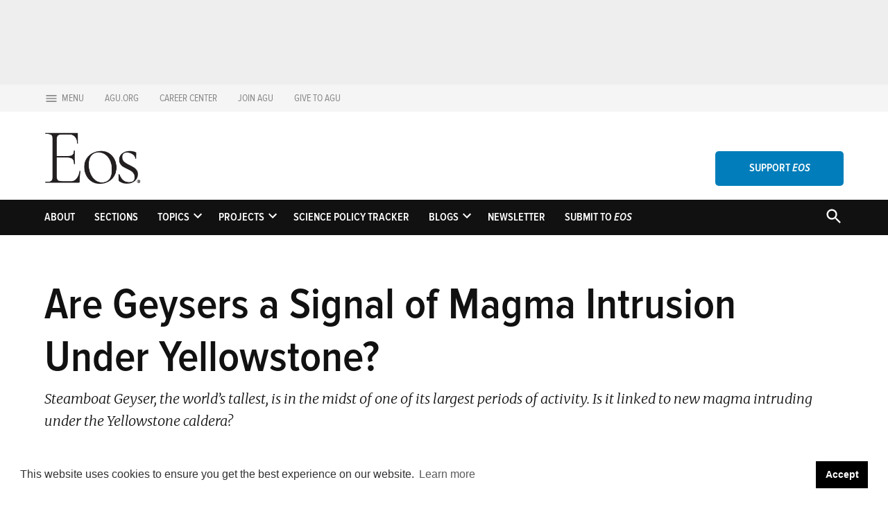

--- FILE ---
content_type: text/html; charset=UTF-8
request_url: https://eos.org/articles/are-geysers-a-signal-of-magma-intrusion-under-yellowstone
body_size: 30919
content:
<!doctype html>
<html lang="en-US">
<head>
	<meta charset="UTF-8" />
	<meta name="viewport" content="width=device-width, initial-scale=1" />
	<link rel="profile" href="https://gmpg.org/xfn/11" />
	<meta name='robots' content='index, follow, max-image-preview:large, max-snippet:-1, max-video-preview:-1' />
	<style>img:is([sizes="auto" i],[sizes^="auto," i]){contain-intrinsic-size: 3000px 1500px}</style>
			<script async src="https://securepubads.g.doubleclick.net/tag/js/gpt.js" type="pmdelayedscript" data-cfasync="false" data-no-optimize="1" data-no-defer="1" data-no-minify="1"></script>
		<script>
			window.googletag = window.googletag || { cmd: [] };
		</script>
		<link rel='preconnect' href='https://i0.wp.com' >

	<!-- This site is optimized with the Yoast SEO plugin v26.7 - https://yoast.com/wordpress/plugins/seo/ -->
	<title>Are Geysers a Signal of Magma Intrusion Under Yellowstone? - Eos</title><link rel="preload" href="https://eos.org/wp-content/uploads/2021/09/Eos_Black_logo.png" as="image" imagesrcset="https://eos.org/wp-content/uploads/2021/09/Eos_Black_logo.png 1056w, https://eos.org/wp-content/uploads/2021/09/Eos_Black_logo-480x245.png 480w, https://eos.org/wp-content/uploads/2021/09/Eos_Black_logo-1024x524.png 1024w, https://eos.org/wp-content/uploads/2021/09/Eos_Black_logo-768x393.png 768w, https://eos.org/wp-content/uploads/2021/09/Eos_Black_logo-400x205.png 400w" imagesizes="(max-width: 1056px) 100vw, 1056px" fetchpriority="high" /><link rel="preload" href="https://eos.org/wp-content/uploads/2019/06/klemetti-erik-80x80.jpg" as="image" imagesrcset="https://eos.org/wp-content/uploads/2019/06/klemetti-erik-80x80.jpg 80w, https://eos.org/wp-content/uploads/2019/06/klemetti-erik-150x150.jpg 150w" fetchpriority="high" /><style id="perfmatters-used-css">#jp-relatedposts{display:none;padding-top:1em;margin:1em 0;position:relative;clear:both;}.jp-relatedposts:after{content:"";display:block;clear:both;}#jp-relatedposts h3.jp-relatedposts-headline{margin:0 0 1em 0;display:inline-block;float:left;font-size:9pt;font-weight:bold;font-family:inherit;}#jp-relatedposts h3.jp-relatedposts-headline em:before{content:"";display:block;width:100%;min-width:30px;border-top:1px solid #dcdcde;border-top:1px solid rgba(0,0,0,.2);margin-bottom:1em;}#jp-relatedposts h3.jp-relatedposts-headline em{font-style:normal;font-weight:bold;}@media print{.jp-relatedposts{display:none !important;}}.stick-to-top:last-child{position:sticky;top:1rem;}#page{overflow:initial !important;}.newspack_global_ad{clear:both;flex:1 1 auto;max-width:100%;}.newspack_global_ad.fixed-height{box-sizing:content-box;padding:16px 0;}.newspack_global_ad.fixed-height>*{margin:0;}</style>
	<meta name="description" content="Steamboat Geyser, the world’s tallest, is in the midst of one of its largest periods of activity. Is it linked to new magma intruding under the Yellowstone caldera?" />
	<link rel="canonical" href="https://eos.org/articles/are-geysers-a-signal-of-magma-intrusion-under-yellowstone" />
	<meta property="og:locale" content="en_US" />
	<meta property="og:type" content="article" />
	<meta property="og:title" content="Are Geysers a Signal of Magma Intrusion Under Yellowstone? - Eos" />
	<meta property="og:description" content="Steamboat Geyser, the world’s tallest, is in the midst of one of its largest periods of activity. Is it linked to new magma intruding under the Yellowstone caldera?" />
	<meta property="og:url" content="https://eos.org/articles/are-geysers-a-signal-of-magma-intrusion-under-yellowstone" />
	<meta property="og:site_name" content="Eos" />
	<meta property="article:publisher" content="https://www.facebook.com/AmericanGeophysicalUnion" />
	<meta property="article:published_time" content="2020-05-29T11:18:45+00:00" />
	<meta property="article:modified_time" content="2021-10-27T13:10:08+00:00" />
	<meta property="og:image" content="https://i1.wp.com/eos.org/wp-content/uploads/2020/05/steamboat-geyser.jpg?fit=820%2C615" />
	<meta property="og:image:width" content="820" />
	<meta property="og:image:height" content="615" />
	<meta property="og:image:type" content="image/jpeg" />
	<meta name="author" content="Erik Klemetti" />
	<meta name="twitter:card" content="summary_large_image" />
	<meta name="twitter:creator" content="@AGU_Eos" />
	<meta name="twitter:site" content="@AGU_Eos" />
	<meta name="twitter:label1" content="Written by" />
	<meta name="twitter:data1" content="Erik Klemetti" />
	<meta name="twitter:label2" content="Est. reading time" />
	<meta name="twitter:data2" content="4 minutes" />
	<script type="application/ld+json" class="yoast-schema-graph">{"@context":"https://schema.org","@graph":[{"@type":"Article","@id":"https://eos.org/articles/are-geysers-a-signal-of-magma-intrusion-under-yellowstone#article","isPartOf":{"@id":"https://eos.org/articles/are-geysers-a-signal-of-magma-intrusion-under-yellowstone"},"author":[{"@id":"https://eos.org/#/schema/person/image/e31740c077cfc56f0ad46a756ed72d4d"}],"headline":"Are Geysers a Signal of Magma Intrusion Under Yellowstone?","datePublished":"2020-05-29T11:18:45+00:00","dateModified":"2021-10-27T13:10:08+00:00","mainEntityOfPage":{"@id":"https://eos.org/articles/are-geysers-a-signal-of-magma-intrusion-under-yellowstone"},"wordCount":881,"commentCount":2,"publisher":{"@id":"https://eos.org/#organization"},"image":{"@id":"https://eos.org/articles/are-geysers-a-signal-of-magma-intrusion-under-yellowstone#primaryimage"},"thumbnailUrl":"https://eos.org/wp-content/uploads/2020/05/steamboat-geyser.jpg","keywords":["calderas","geysers","Hazards &amp; Disasters","lava &amp; magma","Yellowstone"],"articleSection":["News"],"inLanguage":"en-US","potentialAction":[{"@type":"CommentAction","name":"Comment","target":["https://eos.org/articles/are-geysers-a-signal-of-magma-intrusion-under-yellowstone#respond"]}]},{"@type":"WebPage","@id":"https://eos.org/articles/are-geysers-a-signal-of-magma-intrusion-under-yellowstone","url":"https://eos.org/articles/are-geysers-a-signal-of-magma-intrusion-under-yellowstone","name":"Are Geysers a Signal of Magma Intrusion Under Yellowstone? - Eos","isPartOf":{"@id":"https://eos.org/#website"},"primaryImageOfPage":{"@id":"https://eos.org/articles/are-geysers-a-signal-of-magma-intrusion-under-yellowstone#primaryimage"},"image":{"@id":"https://eos.org/articles/are-geysers-a-signal-of-magma-intrusion-under-yellowstone#primaryimage"},"thumbnailUrl":"https://eos.org/wp-content/uploads/2020/05/steamboat-geyser.jpg","datePublished":"2020-05-29T11:18:45+00:00","dateModified":"2021-10-27T13:10:08+00:00","description":"Steamboat Geyser, the world’s tallest, is in the midst of one of its largest periods of activity. Is it linked to new magma intruding under the Yellowstone caldera?","breadcrumb":{"@id":"https://eos.org/articles/are-geysers-a-signal-of-magma-intrusion-under-yellowstone#breadcrumb"},"inLanguage":"en-US","potentialAction":[{"@type":"ReadAction","target":["https://eos.org/articles/are-geysers-a-signal-of-magma-intrusion-under-yellowstone"]}]},{"@type":"ImageObject","inLanguage":"en-US","@id":"https://eos.org/articles/are-geysers-a-signal-of-magma-intrusion-under-yellowstone#primaryimage","url":"https://eos.org/wp-content/uploads/2020/05/steamboat-geyser.jpg","contentUrl":"https://eos.org/wp-content/uploads/2020/05/steamboat-geyser.jpg","width":820,"height":615,"caption":"Steamboat Geyser erupts on 4 June 2018. Scientists examined how deformation and hydrothermal activity in the northern rim area of the Yellowstone caldera might be linked to magmatic intrusions kilometers beneath the surface. Credit: Jamie Farrell, USGS"},{"@type":"BreadcrumbList","@id":"https://eos.org/articles/are-geysers-a-signal-of-magma-intrusion-under-yellowstone#breadcrumb","itemListElement":[{"@type":"ListItem","position":1,"name":"Home","item":"https://eos.org/"},{"@type":"ListItem","position":2,"name":"Are Geysers a Signal of Magma Intrusion Under Yellowstone?"}]},{"@type":"WebSite","@id":"https://eos.org/#website","url":"https://eos.org/","name":"Eos","description":"Science News by AGU","publisher":{"@id":"https://eos.org/#organization"},"potentialAction":[{"@type":"SearchAction","target":{"@type":"EntryPoint","urlTemplate":"https://eos.org/?s={search_term_string}"},"query-input":{"@type":"PropertyValueSpecification","valueRequired":true,"valueName":"search_term_string"}}],"inLanguage":"en-US"},{"@type":"Organization","@id":"https://eos.org/#organization","name":"American Geophysical Union","url":"https://eos.org/","logo":{"@type":"ImageObject","inLanguage":"en-US","@id":"https://eos.org/#/schema/logo/image/","url":"https://eos.org/wp-content/uploads/2021/09/Eos_Black_logo.png","contentUrl":"https://eos.org/wp-content/uploads/2021/09/Eos_Black_logo.png","width":1056,"height":540,"caption":"American Geophysical Union"},"image":{"@id":"https://eos.org/#/schema/logo/image/"},"sameAs":["https://www.facebook.com/AmericanGeophysicalUnion","https://x.com/AGU_Eos","https://www.instagram.com/americangeophysicalunion/","https://www.linkedin.com/groups/2196290","https://www.youtube.com/user/AGUvideos"]},{"@type":"Person","@id":"https://eos.org/#/schema/person/image/e31740c077cfc56f0ad46a756ed72d4d","name":"Erik Klemetti","image":{"@type":"ImageObject","inLanguage":"en-US","@id":"https://eos.org/#/schema/person/image/fcb65345a00fd6a5edec5bc2aad3a005","url":"https://eos.org/wp-content/uploads/2019/06/klemetti-erik-80x80.jpg","contentUrl":"https://eos.org/wp-content/uploads/2019/06/klemetti-erik-80x80.jpg","width":80,"height":80,"caption":"Erik Klemetti"},"description":"Erik Klemetti is an associate professor at Denison University and has been there since 2009. He teaches in both the Geosciences and Narrative Journalism programs including classes such as Petrology &amp; Volcanology, Geology of the Solar System, Rocks &amp; Minerals, and Science Writing for the Public. His research examines how magma is stored and generated at volcanoes such as Lassen Peak, Mt. Hood, and the Tumalo Volcanic Center in Oregon. Klemetti writes for Rocky Planet, a blog about geology and Discover Magazine; he has previously written for Wired and the Washington Post. He has also regularly appeared on CNN International, NPR, BBC, and CBC to discuss volcanoes. He has a B.A. in geosciences and history from Williams College and a Ph.D. in geology from Oregon State University.","url":"https://eos.org/author/e-klemetti"}]}</script>
	<!-- / Yoast SEO plugin. -->


<link rel='dns-prefetch' href='//stats.wp.com' />
<link rel='dns-prefetch' href='//cdn.parsely.com' />

<link rel='preconnect' href='//c0.wp.com' />
<link rel="alternate" type="application/rss+xml" title="Eos &raquo; Feed" href="https://eos.org/feed" />
<link rel="alternate" type="application/rss+xml" title="Eos &raquo; Comments Feed" href="https://eos.org/comments/feed" />
<link rel="alternate" type="application/rss+xml" title="Eos &raquo; Are Geysers a Signal of Magma Intrusion Under Yellowstone? Comments Feed" href="https://eos.org/articles/are-geysers-a-signal-of-magma-intrusion-under-yellowstone/feed" />
<link rel="stylesheet" id="jetpack_related-posts-css" media="all" data-pmdelayedstyle="https://c0.wp.com/p/jetpack/15.4/modules/related-posts/related-posts.css">
<link rel='stylesheet' id='wp-block-library-css' href='https://c0.wp.com/c/6.8.3/wp-includes/css/dist/block-library/style.min.css' media='all' />
<style id='wp-block-library-theme-inline-css'>.wp-block-audio :where(figcaption){color:#555;font-size:13px;text-align:center}.is-dark-theme .wp-block-audio :where(figcaption){color:#ffffffa6}.wp-block-audio{margin:0 0 1em}.wp-block-code{border:1px solid #ccc;border-radius:4px;font-family:Menlo,Consolas,monaco,monospace;padding:.8em 1em}.wp-block-embed :where(figcaption){color:#555;font-size:13px;text-align:center}.is-dark-theme .wp-block-embed :where(figcaption){color:#ffffffa6}.wp-block-embed{margin:0 0 1em}.blocks-gallery-caption{color:#555;font-size:13px;text-align:center}.is-dark-theme .blocks-gallery-caption{color:#ffffffa6}:root :where(.wp-block-image figcaption){color:#555;font-size:13px;text-align:center}.is-dark-theme :root :where(.wp-block-image figcaption){color:#ffffffa6}.wp-block-image{margin:0 0 1em}.wp-block-pullquote{border-bottom:4px solid;border-top:4px solid;color:currentColor;margin-bottom:1.75em}.wp-block-pullquote cite,.wp-block-pullquote footer,.wp-block-pullquote__citation{color:currentColor;font-size:.8125em;font-style:normal;text-transform:uppercase}.wp-block-quote{border-left:.25em solid;margin:0 0 1.75em;padding-left:1em}.wp-block-quote cite,.wp-block-quote footer{color:currentColor;font-size:.8125em;font-style:normal;position:relative}.wp-block-quote:where(.has-text-align-right){border-left:none;border-right:.25em solid;padding-left:0;padding-right:1em}.wp-block-quote:where(.has-text-align-center){border:none;padding-left:0}.wp-block-quote.is-large,.wp-block-quote.is-style-large,.wp-block-quote:where(.is-style-plain){border:none}.wp-block-search .wp-block-search__label{font-weight:700}.wp-block-search__button{border:1px solid #ccc;padding:.375em .625em}:where(.wp-block-group.has-background){padding:1.25em 2.375em}.wp-block-separator.has-css-opacity{opacity:.4}.wp-block-separator{border:none;border-bottom:2px solid;margin-left:auto;margin-right:auto}.wp-block-separator.has-alpha-channel-opacity{opacity:1}.wp-block-separator:not(.is-style-wide):not(.is-style-dots){width:100px}.wp-block-separator.has-background:not(.is-style-dots){border-bottom:none;height:1px}.wp-block-separator.has-background:not(.is-style-wide):not(.is-style-dots){height:2px}.wp-block-table{margin:0 0 1em}.wp-block-table td,.wp-block-table th{word-break:normal}.wp-block-table :where(figcaption){color:#555;font-size:13px;text-align:center}.is-dark-theme .wp-block-table :where(figcaption){color:#ffffffa6}.wp-block-video :where(figcaption){color:#555;font-size:13px;text-align:center}.is-dark-theme .wp-block-video :where(figcaption){color:#ffffffa6}.wp-block-video{margin:0 0 1em}:root :where(.wp-block-template-part.has-background){margin-bottom:0;margin-top:0;padding:1.25em 2.375em}</style>
<style id='classic-theme-styles-inline-css'>.wp-block-button__link{color:#fff;background-color:#32373c;border-radius:9999px;box-shadow:none;text-decoration:none;padding:calc(.667em + 2px) calc(1.333em + 2px);font-size:1.125em}.wp-block-file__button{background:#32373c;color:#fff;text-decoration:none}</style>
<style id='co-authors-plus-coauthors-style-inline-css'>.wp-block-co-authors-plus-coauthors.is-layout-flow [class*=wp-block-co-authors-plus]{display:inline}</style>
<style id='co-authors-plus-avatar-style-inline-css'>.wp-block-co-authors-plus-avatar :where(img){height:auto;max-width:100%;vertical-align:bottom}.wp-block-co-authors-plus-coauthors.is-layout-flow .wp-block-co-authors-plus-avatar :where(img){vertical-align:middle}.wp-block-co-authors-plus-avatar:is(.alignleft,.alignright){display:table}.wp-block-co-authors-plus-avatar.aligncenter{display:table;margin-inline:auto}</style>
<style id='co-authors-plus-image-style-inline-css'>.wp-block-co-authors-plus-image{margin-bottom:0}.wp-block-co-authors-plus-image :where(img){height:auto;max-width:100%;vertical-align:bottom}.wp-block-co-authors-plus-coauthors.is-layout-flow .wp-block-co-authors-plus-image :where(img){vertical-align:middle}.wp-block-co-authors-plus-image:is(.alignfull,.alignwide) :where(img){width:100%}.wp-block-co-authors-plus-image:is(.alignleft,.alignright){display:table}.wp-block-co-authors-plus-image.aligncenter{display:table;margin-inline:auto}</style>
<style id='wp-parsely-recommendations-style-inline-css'>.parsely-recommendations-list-title{font-size:1.2em}.parsely-recommendations-list{list-style:none;padding:unset}.parsely-recommendations-cardbody{overflow:hidden;padding:.8em;text-overflow:ellipsis;white-space:nowrap}.parsely-recommendations-cardmedia{padding:.8em .8em 0}</style>
<link rel='stylesheet' id='mediaelement-css' href='https://c0.wp.com/c/6.8.3/wp-includes/js/mediaelement/mediaelementplayer-legacy.min.css' media='all' />
<link rel='stylesheet' id='wp-mediaelement-css' href='https://c0.wp.com/c/6.8.3/wp-includes/js/mediaelement/wp-mediaelement.min.css' media='all' />
<style id='jetpack-sharing-buttons-style-inline-css'>.jetpack-sharing-buttons__services-list{display:flex;flex-direction:row;flex-wrap:wrap;gap:0;list-style-type:none;margin:5px;padding:0}.jetpack-sharing-buttons__services-list.has-small-icon-size{font-size:12px}.jetpack-sharing-buttons__services-list.has-normal-icon-size{font-size:16px}.jetpack-sharing-buttons__services-list.has-large-icon-size{font-size:24px}.jetpack-sharing-buttons__services-list.has-huge-icon-size{font-size:36px}@media print{.jetpack-sharing-buttons__services-list{display:none!important}}.editor-styles-wrapper .wp-block-jetpack-sharing-buttons{gap:0;padding-inline-start:0}ul.jetpack-sharing-buttons__services-list.has-background{padding:1.25em 2.375em}</style>
<style id='global-styles-inline-css'>:root{--wp--preset--aspect-ratio--square: 1;--wp--preset--aspect-ratio--4-3: 4/3;--wp--preset--aspect-ratio--3-4: 3/4;--wp--preset--aspect-ratio--3-2: 3/2;--wp--preset--aspect-ratio--2-3: 2/3;--wp--preset--aspect-ratio--16-9: 16/9;--wp--preset--aspect-ratio--9-16: 9/16;--wp--preset--color--black: #000000;--wp--preset--color--cyan-bluish-gray: #abb8c3;--wp--preset--color--white: #FFFFFF;--wp--preset--color--pale-pink: #f78da7;--wp--preset--color--vivid-red: #cf2e2e;--wp--preset--color--luminous-vivid-orange: #ff6900;--wp--preset--color--luminous-vivid-amber: #fcb900;--wp--preset--color--light-green-cyan: #7bdcb5;--wp--preset--color--vivid-green-cyan: #00d084;--wp--preset--color--pale-cyan-blue: #8ed1fc;--wp--preset--color--vivid-cyan-blue: #0693e3;--wp--preset--color--vivid-purple: #9b51e0;--wp--preset--color--primary: #18191a;--wp--preset--color--primary-variation: #000000;--wp--preset--color--secondary: #007dba;--wp--preset--color--secondary-variation: #005592;--wp--preset--color--dark-gray: #111111;--wp--preset--color--medium-gray: #767676;--wp--preset--color--light-gray: #EEEEEE;--wp--preset--gradient--vivid-cyan-blue-to-vivid-purple: linear-gradient(135deg,rgba(6,147,227,1) 0%,rgb(155,81,224) 100%);--wp--preset--gradient--light-green-cyan-to-vivid-green-cyan: linear-gradient(135deg,rgb(122,220,180) 0%,rgb(0,208,130) 100%);--wp--preset--gradient--luminous-vivid-amber-to-luminous-vivid-orange: linear-gradient(135deg,rgba(252,185,0,1) 0%,rgba(255,105,0,1) 100%);--wp--preset--gradient--luminous-vivid-orange-to-vivid-red: linear-gradient(135deg,rgba(255,105,0,1) 0%,rgb(207,46,46) 100%);--wp--preset--gradient--very-light-gray-to-cyan-bluish-gray: linear-gradient(135deg,rgb(238,238,238) 0%,rgb(169,184,195) 100%);--wp--preset--gradient--cool-to-warm-spectrum: linear-gradient(135deg,rgb(74,234,220) 0%,rgb(151,120,209) 20%,rgb(207,42,186) 40%,rgb(238,44,130) 60%,rgb(251,105,98) 80%,rgb(254,248,76) 100%);--wp--preset--gradient--blush-light-purple: linear-gradient(135deg,rgb(255,206,236) 0%,rgb(152,150,240) 100%);--wp--preset--gradient--blush-bordeaux: linear-gradient(135deg,rgb(254,205,165) 0%,rgb(254,45,45) 50%,rgb(107,0,62) 100%);--wp--preset--gradient--luminous-dusk: linear-gradient(135deg,rgb(255,203,112) 0%,rgb(199,81,192) 50%,rgb(65,88,208) 100%);--wp--preset--gradient--pale-ocean: linear-gradient(135deg,rgb(255,245,203) 0%,rgb(182,227,212) 50%,rgb(51,167,181) 100%);--wp--preset--gradient--electric-grass: linear-gradient(135deg,rgb(202,248,128) 0%,rgb(113,206,126) 100%);--wp--preset--gradient--midnight: linear-gradient(135deg,rgb(2,3,129) 0%,rgb(40,116,252) 100%);--wp--preset--gradient--grad-1: linear-gradient( 135deg,rgb( 24,25,26) 0%,rgb( 0,0,0) 100% );--wp--preset--gradient--grad-2: linear-gradient( 135deg,rgb( 0,125,186) 0%,rgb( 0,85,146) 100% );--wp--preset--gradient--grad-3: linear-gradient( 135deg,rgb( 17,17,17 ) 0%,rgb( 85,85,85 ) 100% );--wp--preset--gradient--grad-4: linear-gradient( 135deg,rgb( 68,68,68 ) 0%,rgb( 136,136,136 ) 100% );--wp--preset--gradient--grad-5: linear-gradient( 135deg,rgb( 119,119,119 ) 0%,rgb( 221,221,221 ) 100% );--wp--preset--gradient--grad-6: linear-gradient( 135deg,rgb( 221,221,221 ) 0%,rgb( 255,255,255 ) 100% );--wp--preset--font-size--small: 16px;--wp--preset--font-size--medium: 20px;--wp--preset--font-size--large: 36px;--wp--preset--font-size--x-large: 42px;--wp--preset--font-size--normal: 20px;--wp--preset--font-size--huge: 44px;--wp--preset--spacing--20: 0.44rem;--wp--preset--spacing--30: 0.67rem;--wp--preset--spacing--40: 1rem;--wp--preset--spacing--50: 1.5rem;--wp--preset--spacing--60: 2.25rem;--wp--preset--spacing--70: 3.38rem;--wp--preset--spacing--80: 5.06rem;--wp--preset--shadow--natural: 6px 6px 9px rgba(0,0,0,0.2);--wp--preset--shadow--deep: 12px 12px 50px rgba(0,0,0,0.4);--wp--preset--shadow--sharp: 6px 6px 0px rgba(0,0,0,0.2);--wp--preset--shadow--outlined: 6px 6px 0px -3px rgba(255,255,255,1),6px 6px rgba(0,0,0,1);--wp--preset--shadow--crisp: 6px 6px 0px rgba(0,0,0,1);}:where(.is-layout-flex){gap: 0.5em;}:where(.is-layout-grid){gap: 0.5em;}body .is-layout-flex{display: flex;}.is-layout-flex{flex-wrap: wrap;align-items: center;}.is-layout-flex > :is(*,div){margin: 0;}body .is-layout-grid{display: grid;}.is-layout-grid > :is(*,div){margin: 0;}:where(.wp-block-columns.is-layout-flex){gap: 2em;}:where(.wp-block-columns.is-layout-grid){gap: 2em;}:where(.wp-block-post-template.is-layout-flex){gap: 1.25em;}:where(.wp-block-post-template.is-layout-grid){gap: 1.25em;}.has-black-color{color: var(--wp--preset--color--black) !important;}.has-cyan-bluish-gray-color{color: var(--wp--preset--color--cyan-bluish-gray) !important;}.has-white-color{color: var(--wp--preset--color--white) !important;}.has-pale-pink-color{color: var(--wp--preset--color--pale-pink) !important;}.has-vivid-red-color{color: var(--wp--preset--color--vivid-red) !important;}.has-luminous-vivid-orange-color{color: var(--wp--preset--color--luminous-vivid-orange) !important;}.has-luminous-vivid-amber-color{color: var(--wp--preset--color--luminous-vivid-amber) !important;}.has-light-green-cyan-color{color: var(--wp--preset--color--light-green-cyan) !important;}.has-vivid-green-cyan-color{color: var(--wp--preset--color--vivid-green-cyan) !important;}.has-pale-cyan-blue-color{color: var(--wp--preset--color--pale-cyan-blue) !important;}.has-vivid-cyan-blue-color{color: var(--wp--preset--color--vivid-cyan-blue) !important;}.has-vivid-purple-color{color: var(--wp--preset--color--vivid-purple) !important;}.has-black-background-color{background-color: var(--wp--preset--color--black) !important;}.has-cyan-bluish-gray-background-color{background-color: var(--wp--preset--color--cyan-bluish-gray) !important;}.has-white-background-color{background-color: var(--wp--preset--color--white) !important;}.has-pale-pink-background-color{background-color: var(--wp--preset--color--pale-pink) !important;}.has-vivid-red-background-color{background-color: var(--wp--preset--color--vivid-red) !important;}.has-luminous-vivid-orange-background-color{background-color: var(--wp--preset--color--luminous-vivid-orange) !important;}.has-luminous-vivid-amber-background-color{background-color: var(--wp--preset--color--luminous-vivid-amber) !important;}.has-light-green-cyan-background-color{background-color: var(--wp--preset--color--light-green-cyan) !important;}.has-vivid-green-cyan-background-color{background-color: var(--wp--preset--color--vivid-green-cyan) !important;}.has-pale-cyan-blue-background-color{background-color: var(--wp--preset--color--pale-cyan-blue) !important;}.has-vivid-cyan-blue-background-color{background-color: var(--wp--preset--color--vivid-cyan-blue) !important;}.has-vivid-purple-background-color{background-color: var(--wp--preset--color--vivid-purple) !important;}.has-black-border-color{border-color: var(--wp--preset--color--black) !important;}.has-cyan-bluish-gray-border-color{border-color: var(--wp--preset--color--cyan-bluish-gray) !important;}.has-white-border-color{border-color: var(--wp--preset--color--white) !important;}.has-pale-pink-border-color{border-color: var(--wp--preset--color--pale-pink) !important;}.has-vivid-red-border-color{border-color: var(--wp--preset--color--vivid-red) !important;}.has-luminous-vivid-orange-border-color{border-color: var(--wp--preset--color--luminous-vivid-orange) !important;}.has-luminous-vivid-amber-border-color{border-color: var(--wp--preset--color--luminous-vivid-amber) !important;}.has-light-green-cyan-border-color{border-color: var(--wp--preset--color--light-green-cyan) !important;}.has-vivid-green-cyan-border-color{border-color: var(--wp--preset--color--vivid-green-cyan) !important;}.has-pale-cyan-blue-border-color{border-color: var(--wp--preset--color--pale-cyan-blue) !important;}.has-vivid-cyan-blue-border-color{border-color: var(--wp--preset--color--vivid-cyan-blue) !important;}.has-vivid-purple-border-color{border-color: var(--wp--preset--color--vivid-purple) !important;}.has-vivid-cyan-blue-to-vivid-purple-gradient-background{background: var(--wp--preset--gradient--vivid-cyan-blue-to-vivid-purple) !important;}.has-light-green-cyan-to-vivid-green-cyan-gradient-background{background: var(--wp--preset--gradient--light-green-cyan-to-vivid-green-cyan) !important;}.has-luminous-vivid-amber-to-luminous-vivid-orange-gradient-background{background: var(--wp--preset--gradient--luminous-vivid-amber-to-luminous-vivid-orange) !important;}.has-luminous-vivid-orange-to-vivid-red-gradient-background{background: var(--wp--preset--gradient--luminous-vivid-orange-to-vivid-red) !important;}.has-very-light-gray-to-cyan-bluish-gray-gradient-background{background: var(--wp--preset--gradient--very-light-gray-to-cyan-bluish-gray) !important;}.has-cool-to-warm-spectrum-gradient-background{background: var(--wp--preset--gradient--cool-to-warm-spectrum) !important;}.has-blush-light-purple-gradient-background{background: var(--wp--preset--gradient--blush-light-purple) !important;}.has-blush-bordeaux-gradient-background{background: var(--wp--preset--gradient--blush-bordeaux) !important;}.has-luminous-dusk-gradient-background{background: var(--wp--preset--gradient--luminous-dusk) !important;}.has-pale-ocean-gradient-background{background: var(--wp--preset--gradient--pale-ocean) !important;}.has-electric-grass-gradient-background{background: var(--wp--preset--gradient--electric-grass) !important;}.has-midnight-gradient-background{background: var(--wp--preset--gradient--midnight) !important;}.has-small-font-size{font-size: var(--wp--preset--font-size--small) !important;}.has-medium-font-size{font-size: var(--wp--preset--font-size--medium) !important;}.has-large-font-size{font-size: var(--wp--preset--font-size--large) !important;}.has-x-large-font-size{font-size: var(--wp--preset--font-size--x-large) !important;}:where(.wp-block-post-template.is-layout-flex){gap: 1.25em;}:where(.wp-block-post-template.is-layout-grid){gap: 1.25em;}:where(.wp-block-columns.is-layout-flex){gap: 2em;}:where(.wp-block-columns.is-layout-grid){gap: 2em;}:root :where(.wp-block-pullquote){font-size: 1.5em;line-height: 1.6;}</style>
<link rel="stylesheet" id="admin_eos_current_issue_wide_css-css" media="all" data-pmdelayedstyle="https://eos.org/wp-content/plugins/eos_required/eos_current_issue_wide/css/currentIssueWide.css?ver=6.8.3">
<link rel="stylesheet" id="newspack-ads-media-kit-frontend-css" media="all" data-pmdelayedstyle="https://eos.org/wp-content/plugins/newspack-ads/dist/media-kit-frontend.css?ver=1743220485">
<link rel="stylesheet" id="newspack-ads-frontend-css" media="all" data-pmdelayedstyle="https://eos.org/wp-content/plugins/newspack-ads/includes/../dist/frontend.css?ver=1743220485">
<link rel='stylesheet' id='newspack-blocks-block-styles-stylesheet-css' href='https://eos.org/wp-content/plugins/newspack-blocks/dist/block_styles.css?ver=4.7.1' media='all' />
<link rel='stylesheet' id='wp-components-css' href='https://c0.wp.com/c/6.8.3/wp-includes/css/dist/components/style.min.css' media='all' />
<link rel='stylesheet' id='newspack-commons-css' href='https://eos.org/wp-content/plugins/newspack-plugin/dist/commons.css?ver=6.1.3' media='all' />
<link rel='stylesheet' id='newspack-admin-css' href='https://eos.org/wp-content/plugins/newspack-plugin/dist/admin.css?ver=6.1.3' media='all' />
<link rel='stylesheet' id='newspack-reader-auth-css' href='https://eos.org/wp-content/plugins/newspack-plugin/dist/reader-auth.css?ver=6.1.3' media='all' />
<link rel='stylesheet' id='newspack-ui-css' href='https://eos.org/wp-content/plugins/newspack-plugin/dist/newspack-ui.css?ver=6.1.3' media='all' />
<link rel='stylesheet' id='newspack-popups-view-css' href='https://eos.org/wp-content/plugins/newspack-popups/includes/../dist/view.css?ver=1743220498' media='all' />
<link rel="stylesheet" id="jetpack-instant-search-css" media="all" data-pmdelayedstyle="https://eos.org/wp-content/plugins/jetpack/jetpack_vendor/automattic/jetpack-search/build/instant-search/jp-search.chunk-main-payload.css?minify=false&#038;ver=62e24c826fcd11ccbe81">
<link rel="stylesheet" id="mc4wp-form-basic-css" media="all" data-pmdelayedstyle="https://eos.org/wp-content/plugins/mailchimp-for-wp/assets/css/form-basic.css?ver=4.10.9">
<link rel='stylesheet' id='newspack-style-css' href='https://eos.org/wp-content/themes/newspack-scott/style.css?ver=2.7.0' media='all' />
<style id='newspack-style-inline-css'>.cat-links:not(.sponsor-label){clip: rect(1px,1px,1px,1px);height: 1px;position: absolute;overflow: hidden;width: 1px;}</style>
<link rel='stylesheet' id='newspack-print-style-css' href='https://eos.org/wp-content/themes/newspack-theme/styles/print.css?ver=2.7.0' media='print' />
<link rel='stylesheet' id='newspack-font-import-css' href='https://eos.org/wp-content/cache/perfmatters/eos.org/fonts/2855427d3001.google-fonts.min.css' media='all' />
<link rel='stylesheet' id='newspack-sponsors-style-css' href='https://eos.org/wp-content/themes/newspack-theme/styles/newspack-sponsors.css?ver=2.7.0' media='all' />
<link rel="stylesheet" id="sharedaddy-css" media="all" data-pmdelayedstyle="https://c0.wp.com/p/jetpack/15.4/modules/sharedaddy/sharing.css">
<link rel="stylesheet" id="social-logos-css" media="all" data-pmdelayedstyle="https://c0.wp.com/p/jetpack/15.4/_inc/social-logos/social-logos.min.css">
<script id="jetpack_related-posts-js-extra" type="pmdelayedscript" data-cfasync="false" data-no-optimize="1" data-no-defer="1" data-no-minify="1">
var related_posts_js_options = {"post_heading":"h4"};
</script>
<script src="https://c0.wp.com/p/jetpack/15.4/_inc/build/related-posts/related-posts.min.js" id="jetpack_related-posts-js" type="pmdelayedscript" data-cfasync="false" data-no-optimize="1" data-no-defer="1" data-no-minify="1"></script>
<script src="https://c0.wp.com/c/6.8.3/wp-includes/js/jquery/jquery.min.js" id="jquery-core-js"></script>
<script src="https://c0.wp.com/c/6.8.3/wp-includes/js/jquery/jquery-migrate.min.js" id="jquery-migrate-js"></script>
<script src="https://eos.org/wp-content/plugins/eos-gtm/eos_gtm.js?ver=1.0.0" id="eos_gtm-js" defer></script>
<script src="https://eos.org/wp-content/plugins/eos_required/eos_advertisement/js/widget.js?ver=1418014800" id="advertisement-widget-script-js" defer></script>
<link rel="https://api.w.org/" href="https://eos.org/wp-json/" /><link rel="alternate" title="JSON" type="application/json" href="https://eos.org/wp-json/wp/v2/posts/144621" /><link rel="EditURI" type="application/rsd+xml" title="RSD" href="https://eos.org/xmlrpc.php?rsd" />
<link rel='shortlink' href='https://eos.org/?p=144621' />
		<!-- Custom Logo: hide header text -->
		<style id="custom-logo-css">.site-title{position: absolute;clip-path: inset(50%);}</style>
		<link rel="alternate" title="oEmbed (JSON)" type="application/json+oembed" href="https://eos.org/wp-json/oembed/1.0/embed?url=https%3A%2F%2Feos.org%2Farticles%2Fare-geysers-a-signal-of-magma-intrusion-under-yellowstone" />
<link rel="alternate" title="oEmbed (XML)" type="text/xml+oembed" href="https://eos.org/wp-json/oembed/1.0/embed?url=https%3A%2F%2Feos.org%2Farticles%2Fare-geysers-a-signal-of-magma-intrusion-under-yellowstone&#038;format=xml" />
<meta name="cdp-version" content="1.5.0" /><!-- start Simple Custom CSS and JS -->
<style>.page .jp-relatedposts{display: none !important;}</style>
<!-- end Simple Custom CSS and JS -->
		<link rel="manifest" href="https://eos.org/wp-json/wp/v2/web-app-manifest">
					<meta name="theme-color" content="#fff">
								<meta name="apple-mobile-web-app-capable" content="yes">
				<meta name="mobile-web-app-capable" content="yes">

				<link rel="apple-touch-startup-image" href="https://eos.org/wp-content/uploads/2021/09/cropped-AGU-Logo_50x50-200x200.png">

				<meta name="apple-mobile-web-app-title" content="Eos">
		<meta name="application-name" content="Eos">
			<style>img#wpstats{display:none}</style>
		<script type="application/ld+json" class="wp-parsely-metadata">{"@context":"https:\/\/schema.org","@type":"NewsArticle","headline":"Are Geysers a Signal of Magma Intrusion Under Yellowstone?","url":"http:\/\/eos.org\/articles\/are-geysers-a-signal-of-magma-intrusion-under-yellowstone","mainEntityOfPage":{"@type":"WebPage","@id":"http:\/\/eos.org\/articles\/are-geysers-a-signal-of-magma-intrusion-under-yellowstone"},"thumbnailUrl":"https:\/\/eos.org\/wp-content\/uploads\/2020\/05\/steamboat-geyser-80x80.jpg","image":{"@type":"ImageObject","url":"https:\/\/eos.org\/wp-content\/uploads\/2020\/05\/steamboat-geyser.jpg"},"articleSection":"News","author":[{"@type":"Person","name":"Erik Klemetti"}],"creator":["Erik Klemetti"],"publisher":{"@type":"Organization","name":"Eos","logo":"https:\/\/eos.org\/wp-content\/uploads\/2021\/09\/Eos_Black_logo.png"},"keywords":["calderas","geysers","hazards &amp; disasters","lava &amp; magma","yellowstone"],"dateCreated":"2020-05-29T11:18:45Z","datePublished":"2020-05-29T11:18:45Z","dateModified":"2021-10-27T13:10:08Z"}</script>
	<style type="text/css" id="custom-theme-colors-scott">.mobile-sidebar .article-section-title::before,.mobile-sidebar .accent-header::before{background-color: #e1e1e1;}.h-sb .middle-header-contain{background-color: #ffffff;}.h-sb .top-header-contain{background-color: #f5f5f5;border-bottom-color: #f0f0f0;}.h-sb .site-header,.h-sb .site-title,.h-sb .site-title a:link,.h-sb .site-title a:visited,.h-sb .site-description,.h-sb.h-sh .nav1 .main-menu > li,.h-sb.h-sh .nav1 ul.main-menu > li > a,.h-sb.h-sh .nav1 ul.main-menu > li > a:hover,.h-sb .top-header-contain,.h-sb .middle-header-contain{color: black;}#colophon,#colophon .widget-title,#colophon .social-navigation a,#colophon .widgettitle{color: white;}#colophon .footer-branding .wrapper,#colophon .footer-widgets:first-child{border: 0;}.site-footer .accent-header::before,.site-footer .article-section-title::before{background-color: #040506;}</style>
	
	<style type="text/css" id="custom-theme-fonts-scott"></style>


	<style type="text/css" id="custom-theme-colors">:root{--newspack-theme-color-primary: #18191a;--newspack-theme-color-primary-variation: #000000;--newspack-theme-color-secondary: #007dba !important;--newspack-theme-color-secondary-variation: #005592;--newspack-theme-color-primary-darken-5: #131415;--newspack-theme-color-primary-darken-10: #0e0f10;--newspack-theme-color-primary-against-white: #18191a;--newspack-theme-color-secondary-against-white: #007dba;--newspack-theme-color-primary-variation-against-white: #000000;--newspack-theme-color-secondary-variation-against-white: #005592;--newspack-theme-color-against-primary: white;--newspack-theme-color-against-secondary: white;}input[type="checkbox"]::before{background-image: url("data:image/svg+xml,%3Csvg xmlns='http://www.w3.org/2000/svg' viewBox='0 0 24 24' width='24' height='24'%3E%3Cpath d='M16.7 7.1l-6.3 8.5-3.3-2.5-.9 1.2 4.5 3.4L17.9 8z' fill='white'%3E%3C/path%3E%3C/svg%3E");}.mobile-sidebar{background: #ffffff;}.mobile-sidebar,.mobile-sidebar button:hover,.mobile-sidebar a,.mobile-sidebar a:visited,.mobile-sidebar .nav1 .sub-menu > li > a,.mobile-sidebar .nav1 ul.main-menu > li > a,.mobile-sidebar .nav3 a{color: black;}.h-sb .bottom-header-contain{background: #111111;}.h-sb .bottom-header-contain .nav1 .main-menu > li,.h-sb .bottom-header-contain .nav1 .main-menu > li > a,.h-sb .bottom-header-contain #search-toggle{color: white;}.site-footer{background: #18191a;}.site-footer,.site-footer a,.site-footer a:hover,.site-footer .widget-title,.site-footer .widgettitle,.site-info{color: white;}.site-footer a:hover,.site-footer .widget a:hover{opacity: 0.7;}.site-info .widget-area .wrapper,.site-info .site-info-contain:first-child{border-top-color: #040506;}.button.mb-cta,.button.mb-cta:not(:hover):visited,.tribe_community_edit .button.mb-cta{background-color: #007dba;color: white;}</style>
		<style type="text/css" id="newspack-theme-colors-variables">:root{--newspack-primary-color: #18191a;--newspack-secondary-color: #007dba;--newspack-cta-color: #007dba;--newspack-header-color: #ffffff;--newspack-primary-menu-color: #111111;--newspack-footer-color: #18191a;--newspack-primary-contrast-color: white;--newspack-secondary-contrast-color: white;--newspack-cta-contrast-color: white;--newspack-header-contrast-color: black;--newspack-primary-menu-contrast-color: white;--newspack-footer-contrast-color: white;}</style>
	
	<style type="text/css" id="custom-theme-fonts">:root{--newspack-theme-font-heading: "ProximaCond","Helvetica","sans-serif";}:root{--newspack-theme-font-body: "Merriweather","Georgia","serif";}</style>

		<style>.sponsor-label .flag,amp-script .sponsor-label .flag{background: #FED850;color: black;}</style>
	<script src="https://eos.org/wp-content/plugins/perfmatters/vendor/fastclick/pmfastclick.min.js" defer></script><script>"addEventListener"in document&&document.addEventListener("DOMContentLoaded",function(){FastClick.attach(document.body)},!1);</script><link rel="icon" href="https://eos.org/wp-content/uploads/2021/09/cropped-AGU-Logo_50x50-80x80.png" sizes="32x32" />
<link rel="icon" href="https://eos.org/wp-content/uploads/2021/09/cropped-AGU-Logo_50x50-200x200.png" sizes="192x192" />
<link rel="apple-touch-icon" href="https://eos.org/wp-content/uploads/2021/09/cropped-AGU-Logo_50x50-200x200.png" />
<meta name="msapplication-TileImage" content="https://eos.org/wp-content/uploads/2021/09/cropped-AGU-Logo_50x50-400x400.png" />
		<script type="pmdelayedscript" data-cfasync="false" data-no-optimize="1" data-no-defer="1" data-no-minify="1">
			( function() {
				// Load GA script if not yet found
				if ( 'undefined' === typeof gtag ) {
					var element = document.createElement( 'script' );
					element.src = 'https://www.googletagmanager.com/gtag/js?id=G-WCB5CPNSNW';
					element.async = true;
					document.head.appendChild( element );
					window.dataLayer = window.dataLayer || [];
					window.gtag = function() { window.dataLayer.push( arguments ) };
					gtag( 'js', new Date() );
				}
				gtag( 'config', 'G-WCB5CPNSNW' );
			} )();
		</script>
				<style id="wp-custom-css">@font-face{font-family: ProximaRegular;src: url( '/wp-content/uploads/eos-fonts/ProximaNovaRegular.otf');font-weight: 400;font-style: normal;}@font-face{font-family: ProximaRegular;src: url( '/wp-content/uploads/eos-fonts/ProximaNovaRegular-Italic.otf');font-weight: 400;font-style: italic;}@font-face{font-family: ProximaRegular;src: url( '/wp-content/uploads/eos-fonts/ProximaNova-Semibold.otf');font-weight: 600;font-style: normal;}@font-face{font-family: ProximaRegular;src: url( '/wp-content/uploads/eos-fonts/ProximaNova-Semibold-Italic.otf');font-weight: 600;font-style: italic;}@font-face{font-family: 'ProximaCond';src: url( '/wp-content/uploads/eos-fonts/ProximaNovaCondensed-Regular.otf');font-weight: 400;font-style: normal;}@font-face{font-family: 'ProximaCond';src: url( '/wp-content/uploads/eos-fonts/ProximaNovaCondensed-Regular-Italic.otf');font-weight: 400;font-style: italic;}@font-face{font-family: 'ProximaCond';src: url( '/wp-content/uploads/eos-fonts/ProximaNovaCondensed-Semibold.otf');font-weight: 600;font-style: normal;}@font-face{font-family: 'ProximaCond';src: url( '/wp-content/uploads/eos-fonts/ProximaNovaCondensed-Semibold-Italic.otf');font-weight: 600;font-style: italic;}.page-subtitle,.cat-links{text-transform: uppercase;}.wp-block-group .wp-block-group__inner-container > h5 + h6{margin-top: -20px;}.entry-content p{font-size: 16px;}@media (min-width: 782px){.entry-content p,.entry-content li{font-size: 18px;}}.entry-content .has-small-font-size{font-size: 0.8em;}.entry-content .has-large-font-size{font-size: 1.4em;}.entry-content .has-huge-font-size,.entry-content .has-x-large-font-size{font-size: 1.8em;}.entry-content a{color: #007DBA;}.nav2,.nav1 .main-menu > li,.nav3,.desktop-menu-toggle{text-transform: uppercase;}.h-sb .top-header-contain{color: #888;}.site-header{border-bottom: 1px solid #111}.site-header .nav1{font-size: 0.8rem;}.nav1 .main-menu > li.menu-item-has-children .submenu-expand{top: -3px;position: relative;}.h-sb .bottom-header-contain{padding: 0.25em 0;}.nav3 .menu-highlight a{background: #007DBA;border: 0;color: #fff;font-size: 0.8rem;}.site-branding{align-items: flex-end;}.site-description{font-family: 'Merriweather',serif;}@media (min-width: 782px){.site-description{font-size: 1.1rem;}}@media screen and (max-width: 781px){.h-cta .site-header .custom-logo-link{max-width: 80px;}}.social-links-menu li a svg{height: 20px;width: 20px;}.accent-header:not(.widget-title)::before,.article-section-title::before,.cat-links::before,.page-title::before,.site-breadcrumb .wrapper > span::before{display: none;}.accent-header,.accent-header:not(.widget-title),.article-section-title{border-bottom: 1px solid currentColor;color: #111;font-size: 1.25rem;padding-bottom: 0.25rem;position: relative;text-transform: none;}.accent-header:after,.article-section-title:after{background: url('/wp-content/uploads/2021/07/title-bubbles.png' );bottom: -10px;display: block;content: '';height: 19px;position: absolute;right: 0;width: 56px;}.home-cta .wp-block-columns .wp-block-column > *{margin-bottom: 12px;margin-top: 12px;}.byline .author:nth-last-child(2):not(:nth-child(2)):after{content: ',';}.byline .author-prefix,.single .entry-header .byline > span:first-child{text-transform: capitalize;}.single .entry-header .author-avatar{display: none;}.newspack-front-page .entry .entry-content .wp-block-group.alignfull > div > .wp-block-columns:not(.alignfull):not(.alignwide){max-width: 1232px}@media (max-width: 782px){.newspack-front-page .entry-content > .wp-block-columns{display: block;}}.wp-block-button__link,.button,button,input[type="button"],input[type="reset"],input[type="submit"]{border-radius: 0;text-transform: uppercase;}.wp-block-button:not(.is-style-outline) .wp-block-button__link:not(.has-text-color):not(:hover),.button,.button:visited,button,input[type="button"],input[type="reset"],input[type="submit"],.button.mb-cta,.button.mb-cta:not(:hover):visited{color: #fff;}@media (min-width: 782px){.wp-block-buttons > .wp-block-button{margin-bottom: 0;}}.wp-block-separator,hr{border-color: #111;}.entry .entry-content > .wp-block-separator,.entry .entry-content > hr{margin-top: 32px;margin-bottom: 32px;}.archive.category-current-issues article .byline,.single.cat-current-issues .entry-header .byline,.search .category-current-issues .byline{display: none;}.error-404 .page-content:after{background-image: url('/wp-content/uploads/2021/09/eos-error-page.png');background-repeat: no-repeat;background-size: contain;content: '';display: block;margin-top: 1rem;padding-bottom: 47%;}.error-404 .page-title{display: none;}.above-footer-widgets .wrapper{background: #eee;padding: 10px 20px;display: flex;flex-wrap: wrap;}.site-footer .widget,.above-footer-widgets .widget{margin-bottom: 0;}.site-footer .footer-widgets p{margin: 0;}.site-footer .footer-widgets .widget amp-img{margin: 6px 2rem 2rem 0;}@media (min-width: 782px){.above-footer-widgets .widget{width: 30%;}.site-footer .footer-widgets .widget{min-width: calc( 20% - 2rem)}.site-footer .footer-widgets .widget:first-of-type{min-width: calc( 60% - 2rem);}}.above-footer-widgets .widget:first-of-type{width: 100%;}.widget_block .widget{font-size: inherit;}.site-info .imprint{display: none;}@media print{.above-footer-widgets,amp-iframe[src^="https://automattic.github.io/newspack-disqus-amp/comment-loader.html"],iframe[src^="https://automattic.github.io/newspack-disqus-amp/comment-loader.html"]{display: none;}.site-info,.site-info a{color: #111;}}.single .category-rtl .entry-header,.single .category-rtl .main-content,.single .category-rtl #secondary{direction: rtl;}.single .category-rtl .entry-header .posted-on,.single .category-rtl .jp-relatedposts,.single .category-rtl .entry-footer,.single .category-rtl .comments-area,.single .category-rtl .author-bio{direction: ltr;}.single .category-rtl .sd-content ul li.share-end{margin: 0;}@media only screen and (min-width: 782px){.single .category-rtl .featured-image-beside .entry-header .entry-meta .byline{margin-left: 1rem;margin-right: 0;}}.single .category-rtl .featured-image-behind .entry-meta .byline{margin-left: 1rem;margin-right: 0;}.single .category-rtl .wpnbha.has-text-align-left{text-align: right;}@media only screen and (min-width: 782px){.single.single-featured-image-default .category-rtl .byline,.single.single-featured-image-above .category-rtl .byline{margin-right: 0;margin-left: 1.5rem;}}.single .category-rtl .entry-meta .author-avatar:not(:empty){float: right;margin-right: 0;margin-left: 0.5rem;}.single .category-rtl figcaption{text-align: right;}.single .category-rtl .wp-block-pullquote blockquote p:first-of-type::before{content: "”";}.single .category-rtl .wp-block-pullquote blockquote p:first-of-type::before{left: calc(50% - 0.4em);}.single .category-rtl .wp-block-pullquote cite::before{margin-left: 0.25rem;margin-right: 0;}.single .category-rtl .wp-block-pullquote.alignleft,.single .category-rtl .wp-block-pullquote.alignright{text-align: right;}.single .category-rtl .wp-block-pullquote.alignleft blockquote::before,.single .category-rtl .wp-block-pullquote.alignright blockquote::before{right: 2.5em;left: 15%;}.single .category-rtl .wp-block-pullquote.alignleft p:first-of-type::before,.single .category-rtl .wp-block-pullquote.alignright p:first-of-type::before{left: auto;right: 0;text-align: right  width: 0.5em;}.page-id-208019{background-color: #edf9d6;}.page-id-212831{background-color: #eef8ff;}.page-id-233831{background-color: #D2D1D5;}.page-id-233339{background-color: #D2D1D5;}.page-id-235158{background-color: #D2D1D5 !important;}@media screen and (min-width: 782px){div.site-branding{display: flex;justify-content: space-between;width:100%;}div.site-branding > a.custom-logo-link{margin-right: auto;}div.site-branding > div#donate-button{margin-left: auto;}#donate-button a{text-decoration:none;border-radius: 5px;height:50px;width:185px;}}@media screen and (max-width: 781px){div.site-branding{display: flex;justify-content: space-between;width:100%;margin-bottom:5px;margin-right:44px;}div.site-branding > a.custom-logo-link{margin-right: auto;}div.site-branding > div#donate-button{margin-left: auto;}#donate-button a{text-decoration:none;border-radius: 0px;height:36.7px;width:165px;padding:0px;}}@media screen and (max-width: 780px){#donate-button a{height:36.7px;width:148px;}.page-id-242898{background-image: url('https://eos.org/wp-content/uploads/2025/12/postmark-parchment.png');background-size: cover;background-position: top left;background-repeat: no-repeat;}</style>
		<noscript><style>.perfmatters-lazy[data-src]{display:none !important;}</style></noscript><style>.perfmatters-lazy-youtube{position:relative;width:100%;max-width:100%;height:0;padding-bottom:56.23%;overflow:hidden}.perfmatters-lazy-youtube img{position:absolute;top:0;right:0;bottom:0;left:0;display:block;width:100%;max-width:100%;height:auto;margin:auto;border:none;cursor:pointer;transition:.5s all;-webkit-transition:.5s all;-moz-transition:.5s all}.perfmatters-lazy-youtube img:hover{-webkit-filter:brightness(75%)}.perfmatters-lazy-youtube .play{position:absolute;top:50%;left:50%;right:auto;width:68px;height:48px;margin-left:-34px;margin-top:-24px;background:url(https://eos.org/wp-content/plugins/perfmatters/img/youtube.svg) no-repeat;background-position:center;background-size:cover;pointer-events:none;filter:grayscale(1)}.perfmatters-lazy-youtube:hover .play{filter:grayscale(0)}.perfmatters-lazy-youtube iframe{position:absolute;top:0;left:0;width:100%;height:100%;z-index:99}.wp-has-aspect-ratio .wp-block-embed__wrapper{position:relative;}.wp-has-aspect-ratio .perfmatters-lazy-youtube{position:absolute;top:0;right:0;bottom:0;left:0;width:100%;height:100%;padding-bottom:0}</style></head>

<body class="wp-singular post-template-default single single-post postid-144621 single-format-standard wp-custom-logo wp-embed-responsive wp-theme-newspack-theme wp-child-theme-newspack-scott jps-theme-newspack-scott singular hide-homepage-title hide-site-tagline h-nsub h-sb h-ll h-dh h-cta has-tertiary-menu has-sidebar af-widget cat-articles has-featured-image single-featured-image-default footer-logo-small newspack--font-loading categories-hidden" data-amp-auto-lightbox-disable>
<style>@media ( min-width: 728px ){.newspack_global_ad.global_above_header{min-height: 90px;}}</style>		<div class='newspack_global_ad global_above_header fixed-height'>
						<!-- /79039190/Eos_1.0_Leaderboard_ATF_728x90 --><div id='div-gpt-ad-c03fe22906-0'></div>		</div>
			<aside id="mobile-sidebar-fallback" class="mobile-sidebar">
		<button class="mobile-menu-toggle">
			<svg class="svg-icon" width="20" height="20" aria-hidden="true" role="img" xmlns="http://www.w3.org/2000/svg" viewBox="0 0 24 24"><path d="M19 6.41L17.59 5 12 10.59 6.41 5 5 6.41 10.59 12 5 17.59 6.41 19 12 13.41 17.59 19 19 17.59 13.41 12z" /><path d="M0 0h24v24H0z" fill="none" /></svg>			Close		</button>

					<nav class="tertiary-menu nav3" aria-label="Tertiary Menu" toolbar-target="tertiary-nav-contain" toolbar="(min-width: 767px)">
							</nav>
		
<form role="search" method="get" class="search-form" action="https://eos.org/">
	<label for="search-form-1">
		<span class="screen-reader-text">Search for:</span>
	</label>
	<input type="search" id="search-form-1" class="search-field" placeholder="Search &hellip;" value="" name="s" />
	<button type="submit" class="search-submit">
		<svg class="svg-icon" width="28" height="28" aria-hidden="true" role="img" xmlns="http://www.w3.org/2000/svg" viewBox="0 0 24 24"><path d="M15.5 14h-.79l-.28-.27C15.41 12.59 16 11.11 16 9.5 16 5.91 13.09 3 9.5 3S3 5.91 3 9.5 5.91 16 9.5 16c1.61 0 3.09-.59 4.23-1.57l.27.28v.79l5 4.99L20.49 19l-4.99-5zm-6 0C7.01 14 5 11.99 5 9.5S7.01 5 9.5 5 14 7.01 14 9.5 11.99 14 9.5 14z" /><path d="M0 0h24v24H0z" fill="none" /></svg>		<span class="screen-reader-text">
			Search		</span>
	</button>
</form>
		<nav class="main-navigation nav1 dd-menu" aria-label="Top Menu" toolbar-target="site-navigation" toolbar="(min-width: 767px)">
			<ul id="menu-primary-navigation" class="main-menu"><li id="menu-item-165034" class="menu-item menu-item-type-post_type menu-item-object-page menu-item-165034"><a href="https://eos.org/about-eos">About</a></li>
<li id="menu-item-163889" class="menu-item menu-item-type-post_type menu-item-object-page menu-item-163889"><a href="https://eos.org/special-reports">Sections</a></li>
<li id="menu-item-163817" class="menu-item menu-item-type-custom menu-item-object-custom menu-item-has-children menu-item-163817"><a>Topics</a><button aria-expanded="false" class="submenu-expand" [class]="setState163817 ? 'submenu-expand open-dropdown' : 'submenu-expand'" [aria-expanded]="setState163817 ? 'true' : 'false'" on="tap:AMP.setState( { setState163817: !setState163817 } )" aria-haspopup="true" data-toggle-parent-id="toggle-163817">
					<svg class="svg-icon" width="24" height="24" aria-hidden="true" role="img" focusable="false" xmlns="http://www.w3.org/2000/svg" viewBox="0 0 24 24"><path d="M7.41 8.59L12 13.17l4.59-4.58L18 10l-6 6-6-6 1.41-1.41z"></path><path fill="none" d="M0 0h24v24H0V0z"></path></svg>
					<span class="screen-reader-text" [text]="setState163817 ? 'Close dropdown menu' : 'Open dropdown menu'">Open dropdown menu</span>
				</button>
<ul class="sub-menu">
	<li id="menu-item-169285" class="menu-item menu-item-type-taxonomy menu-item-object-post_tag menu-item-169285"><a href="https://eos.org/tag/climate">Climate</a></li>
	<li id="menu-item-167299" class="menu-item menu-item-type-taxonomy menu-item-object-post_tag menu-item-167299"><a href="https://eos.org/tag/earth-science">Earth Science</a></li>
	<li id="menu-item-167300" class="menu-item menu-item-type-taxonomy menu-item-object-post_tag menu-item-167300"><a href="https://eos.org/tag/oceans">Oceans</a></li>
	<li id="menu-item-163811" class="menu-item menu-item-type-taxonomy menu-item-object-post_tag menu-item-163811"><a href="https://eos.org/tag/space-planets">Space &amp; Planets</a></li>
	<li id="menu-item-167309" class="menu-item menu-item-type-taxonomy menu-item-object-post_tag menu-item-167309"><a href="https://eos.org/tag/health-ecosystems">Health &amp; Ecosystems</a></li>
	<li id="menu-item-167375" class="menu-item menu-item-type-taxonomy menu-item-object-post_tag menu-item-167375"><a href="https://eos.org/tag/culture-policy">Culture &#038; Policy</a></li>
	<li id="menu-item-167304" class="menu-item menu-item-type-taxonomy menu-item-object-post_tag menu-item-167304"><a href="https://eos.org/tag/education-and-careers">Education &amp; Careers</a></li>
	<li id="menu-item-164986" class="menu-item menu-item-type-taxonomy menu-item-object-category menu-item-164986"><a href="https://eos.org/opinions">Opinions</a></li>
</ul>
</li>
<li id="menu-item-163821" class="menu-item menu-item-type-custom menu-item-object-custom menu-item-has-children menu-item-163821"><a href="#">Projects</a><button aria-expanded="false" class="submenu-expand" [class]="setState163821 ? 'submenu-expand open-dropdown' : 'submenu-expand'" [aria-expanded]="setState163821 ? 'true' : 'false'" on="tap:AMP.setState( { setState163821: !setState163821 } )" aria-haspopup="true" data-toggle-parent-id="toggle-163821">
					<svg class="svg-icon" width="24" height="24" aria-hidden="true" role="img" focusable="false" xmlns="http://www.w3.org/2000/svg" viewBox="0 0 24 24"><path d="M7.41 8.59L12 13.17l4.59-4.58L18 10l-6 6-6-6 1.41-1.41z"></path><path fill="none" d="M0 0h24v24H0V0z"></path></svg>
					<span class="screen-reader-text" [text]="setState163821 ? 'Close dropdown menu' : 'Open dropdown menu'">Open dropdown menu</span>
				</button>
<ul class="sub-menu">
	<li id="menu-item-243340" class="menu-item menu-item-type-post_type menu-item-object-page menu-item-243340"><a href="https://eos.org/postcards-from-the-field">Postcards From the Field</a></li>
	<li id="menu-item-163816" class="menu-item menu-item-type-custom menu-item-object-custom menu-item-163816"><a href="https://eos.org/engage">ENGAGE</a></li>
	<li id="menu-item-221427" class="menu-item menu-item-type-custom menu-item-object-custom menu-item-221427"><a href="https://eos.org/ed-highlights">Editors’ Highlights</a></li>
	<li id="menu-item-221424" class="menu-item menu-item-type-custom menu-item-object-custom menu-item-221424"><a href="https://eos.org/ed-vox">Editors’ Vox</a></li>
	<li id="menu-item-163819" class="menu-item menu-item-type-taxonomy menu-item-object-post_tag menu-item-163819"><a href="https://eos.org/tag/eos-en-espanol"><em>Eos</em> en Español</a></li>
	<li id="menu-item-163820" class="menu-item menu-item-type-taxonomy menu-item-object-post_tag menu-item-163820"><a href="https://eos.org/tag/eos-simplified-chinese"><em>Eos</em> 简体中文版</a></li>
	<li id="menu-item-177328" class="menu-item menu-item-type-custom menu-item-object-custom menu-item-177328"><a href="https://eos.org/archive-2025">Print Archive: 2015–2025</a></li>
</ul>
</li>
<li id="menu-item-239159" class="menu-item menu-item-type-custom menu-item-object-custom menu-item-239159"><a href="https://eos.org/research-and-developments/tracking-science-policy-across-the-trump-administration">Science Policy Tracker</a></li>
<li id="menu-item-235569" class="menu-item menu-item-type-custom menu-item-object-custom menu-item-has-children menu-item-235569"><a href="#">Blogs</a><button aria-expanded="false" class="submenu-expand" [class]="setState235569 ? 'submenu-expand open-dropdown' : 'submenu-expand'" [aria-expanded]="setState235569 ? 'true' : 'false'" on="tap:AMP.setState( { setState235569: !setState235569 } )" aria-haspopup="true" data-toggle-parent-id="toggle-235569">
					<svg class="svg-icon" width="24" height="24" aria-hidden="true" role="img" focusable="false" xmlns="http://www.w3.org/2000/svg" viewBox="0 0 24 24"><path d="M7.41 8.59L12 13.17l4.59-4.58L18 10l-6 6-6-6 1.41-1.41z"></path><path fill="none" d="M0 0h24v24H0V0z"></path></svg>
					<span class="screen-reader-text" [text]="setState235569 ? 'Close dropdown menu' : 'Open dropdown menu'">Open dropdown menu</span>
				</button>
<ul class="sub-menu">
	<li id="menu-item-233778" class="menu-item menu-item-type-custom menu-item-object-custom menu-item-233778"><a href="https://eos.org/r-and-d">Research &#038; Developments</a></li>
	<li id="menu-item-233779" class="menu-item menu-item-type-custom menu-item-object-custom menu-item-233779"><a href="https://eos.org/landslide-blog">The Landslide Blog</a></li>
</ul>
</li>
<li id="menu-item-163822" class="menu-item menu-item-type-custom menu-item-object-custom menu-item-163822"><a href="https://eos.org/newsletters/eos-buzz-2">Newsletter</a></li>
<li id="menu-item-165032" class="menu-item menu-item-type-post_type menu-item-object-page menu-item-165032"><a href="https://eos.org/submit">Submit to <em>Eos</em></a></li>
</ul>		</nav>
				<nav class="secondary-menu nav2 dd-menu" aria-label="Secondary Menu" toolbar-target="secondary-nav-contain" toolbar="(min-width: 767px)">
			<ul id="menu-header-utility-navigation" class="secondary-menu"><li id="menu-item-163798" class="menu-item menu-item-type-custom menu-item-object-custom menu-item-163798"><a target="_blank" href="https://www.agu.org/">AGU.org</a></li>
<li id="menu-item-180653" class="menu-item menu-item-type-custom menu-item-object-custom menu-item-180653"><a target="_blank" href="https://findajob.agu.org/jobs/">Career Center</a></li>
<li id="menu-item-163802" class="menu-item menu-item-type-custom menu-item-object-custom menu-item-163802"><a target="_blank" href="https://www.agu.org/Join">Join AGU</a></li>
<li id="menu-item-163803" class="menu-item menu-item-type-custom menu-item-object-custom menu-item-163803"><a target="_blank" href="https://www.agu.org/Give-to-AGU/Giving">Give to AGU</a></li>
</ul>		</nav>
			<nav class="social-navigation" aria-label="Social Links Menu" toolbar="(min-width: 767px)" toolbar-target="social-nav-contain">
			</nav><!-- .social-navigation -->
	
	</aside>
	<aside id="desktop-sidebar-fallback" class="desktop-sidebar dir-left">
		<button class="desktop-menu-toggle">
			<svg class="svg-icon" width="20" height="20" aria-hidden="true" role="img" xmlns="http://www.w3.org/2000/svg" viewBox="0 0 24 24"><path d="M19 6.41L17.59 5 12 10.59 6.41 5 5 6.41 10.59 12 5 17.59 6.41 19 12 13.41 17.59 19 19 17.59 13.41 12z" /><path d="M0 0h24v24H0z" fill="none" /></svg>			Close		</button>
<section id="nav_menu-6" class="below-content widget widget_nav_menu"><div class="menu-primary-navigation-container"><ul id="menu-primary-navigation-1" class="menu"><li class="menu-item menu-item-type-post_type menu-item-object-page menu-item-165034"><a href="https://eos.org/about-eos">About</a></li>
<li class="menu-item menu-item-type-post_type menu-item-object-page menu-item-163889"><a href="https://eos.org/special-reports">Sections</a></li>
<li class="menu-item menu-item-type-custom menu-item-object-custom menu-item-has-children menu-item-163817"><a>Topics</a>
<ul class="sub-menu">
	<li class="menu-item menu-item-type-taxonomy menu-item-object-post_tag menu-item-169285"><a href="https://eos.org/tag/climate">Climate</a></li>
	<li class="menu-item menu-item-type-taxonomy menu-item-object-post_tag menu-item-167299"><a href="https://eos.org/tag/earth-science">Earth Science</a></li>
	<li class="menu-item menu-item-type-taxonomy menu-item-object-post_tag menu-item-167300"><a href="https://eos.org/tag/oceans">Oceans</a></li>
	<li class="menu-item menu-item-type-taxonomy menu-item-object-post_tag menu-item-163811"><a href="https://eos.org/tag/space-planets">Space &amp; Planets</a></li>
	<li class="menu-item menu-item-type-taxonomy menu-item-object-post_tag menu-item-167309"><a href="https://eos.org/tag/health-ecosystems">Health &amp; Ecosystems</a></li>
	<li class="menu-item menu-item-type-taxonomy menu-item-object-post_tag menu-item-167375"><a href="https://eos.org/tag/culture-policy">Culture &#038; Policy</a></li>
	<li class="menu-item menu-item-type-taxonomy menu-item-object-post_tag menu-item-167304"><a href="https://eos.org/tag/education-and-careers">Education &amp; Careers</a></li>
	<li class="menu-item menu-item-type-taxonomy menu-item-object-category menu-item-164986"><a href="https://eos.org/opinions">Opinions</a></li>
</ul>
</li>
<li class="menu-item menu-item-type-custom menu-item-object-custom menu-item-has-children menu-item-163821"><a href="#">Projects</a>
<ul class="sub-menu">
	<li class="menu-item menu-item-type-post_type menu-item-object-page menu-item-243340"><a href="https://eos.org/postcards-from-the-field">Postcards From the Field</a></li>
	<li class="menu-item menu-item-type-custom menu-item-object-custom menu-item-163816"><a href="https://eos.org/engage">ENGAGE</a></li>
	<li class="menu-item menu-item-type-custom menu-item-object-custom menu-item-221427"><a href="https://eos.org/ed-highlights">Editors’ Highlights</a></li>
	<li class="menu-item menu-item-type-custom menu-item-object-custom menu-item-221424"><a href="https://eos.org/ed-vox">Editors’ Vox</a></li>
	<li class="menu-item menu-item-type-taxonomy menu-item-object-post_tag menu-item-163819"><a href="https://eos.org/tag/eos-en-espanol"><em>Eos</em> en Español</a></li>
	<li class="menu-item menu-item-type-taxonomy menu-item-object-post_tag menu-item-163820"><a href="https://eos.org/tag/eos-simplified-chinese"><em>Eos</em> 简体中文版</a></li>
	<li class="menu-item menu-item-type-custom menu-item-object-custom menu-item-177328"><a href="https://eos.org/archive-2025">Print Archive: 2015–2025</a></li>
</ul>
</li>
<li class="menu-item menu-item-type-custom menu-item-object-custom menu-item-239159"><a href="https://eos.org/research-and-developments/tracking-science-policy-across-the-trump-administration">Science Policy Tracker</a></li>
<li class="menu-item menu-item-type-custom menu-item-object-custom menu-item-has-children menu-item-235569"><a href="#">Blogs</a>
<ul class="sub-menu">
	<li class="menu-item menu-item-type-custom menu-item-object-custom menu-item-233778"><a href="https://eos.org/r-and-d">Research &#038; Developments</a></li>
	<li class="menu-item menu-item-type-custom menu-item-object-custom menu-item-233779"><a href="https://eos.org/landslide-blog">The Landslide Blog</a></li>
</ul>
</li>
<li class="menu-item menu-item-type-custom menu-item-object-custom menu-item-163822"><a href="https://eos.org/newsletters/eos-buzz-2">Newsletter</a></li>
<li class="menu-item menu-item-type-post_type menu-item-object-page menu-item-165032"><a href="https://eos.org/submit">Submit to <em>Eos</em></a></li>
</ul></div></section>	</aside>

<div id="page" class="site">
	<a class="skip-link screen-reader-text" href="#main">Skip to content</a>

	
	<header id="masthead" class="site-header hide-header-search" [class]="searchVisible ? 'show-header-search site-header ' : 'hide-header-search site-header'">

									<div class="top-header-contain desktop-only">
					<div class="wrapper">
													<button class="desktop-menu-toggle" on="tap:desktop-sidebar.toggle">
								<svg class="svg-icon" width="20" height="20" aria-hidden="true" role="img" xmlns="http://www.w3.org/2000/svg" viewBox="0 0 24 24"><path d="M0 0h24v24H0z" fill="none" /><path d="M3 18h18v-2H3v2zm0-5h18v-2H3v2zm0-7v2h18V6H3z" /></svg>								<span>Menu</span>
							</button>
						
						<div id="secondary-nav-contain">
									<nav class="secondary-menu nav2 dd-menu" aria-label="Secondary Menu" toolbar-target="secondary-nav-contain" toolbar="(min-width: 767px)">
			<ul id="menu-header-utility-navigation-1" class="secondary-menu"><li class="menu-item menu-item-type-custom menu-item-object-custom menu-item-163798"><a target="_blank" href="https://www.agu.org/">AGU.org</a></li>
<li class="menu-item menu-item-type-custom menu-item-object-custom menu-item-180653"><a target="_blank" href="https://findajob.agu.org/jobs/">Career Center</a></li>
<li class="menu-item menu-item-type-custom menu-item-object-custom menu-item-163802"><a target="_blank" href="https://www.agu.org/Join">Join AGU</a></li>
<li class="menu-item menu-item-type-custom menu-item-object-custom menu-item-163803"><a target="_blank" href="https://www.agu.org/Give-to-AGU/Giving">Give to AGU</a></li>
</ul>		</nav>
								</div>

													<div id="social-nav-contain">
									<nav class="social-navigation" aria-label="Social Links Menu" toolbar="(min-width: 767px)" toolbar-target="social-nav-contain">
			</nav><!-- .social-navigation -->
								</div>
						
											</div><!-- .wrapper -->
				</div><!-- .top-header-contain -->
			
			<div class="middle-header-contain">
				<div class="wrapper">
					
					
					
					<div class="site-branding">

	
		<style>.site-header .custom-logo{height: 74px;max-height: 540px;max-width: 600px;width: 145px;}@media (max-width: 781px){.site-header .custom-logo{max-width: 127px;max-height: 65px;}}@media (min-width: 782px){.h-stk:not(.h-sub) .site-header .custom-logo{max-height: 90px;max-width: 176px;}.h-sub .site-header .custom-logo{max-width: 118px;max-height: 60px;}}@media (max-width: 1199px) and (min-width: 782px){.h-stk.h-cl:not(.h-sub) .site-header .custom-logo{max-width: 100%;width: auto;}}</style><a href="https://eos.org/" class="custom-logo-link" rel="home"><img data-perfmatters-preload width="1056" height="540" src="https://eos.org/wp-content/uploads/2021/09/Eos_Black_logo.png" class="custom-logo" alt="Eos" decoding="async" fetchpriority="high" srcset="https://eos.org/wp-content/uploads/2021/09/Eos_Black_logo.png 1056w, https://eos.org/wp-content/uploads/2021/09/Eos_Black_logo-480x245.png 480w, https://eos.org/wp-content/uploads/2021/09/Eos_Black_logo-1024x524.png 1024w, https://eos.org/wp-content/uploads/2021/09/Eos_Black_logo-768x393.png 768w, https://eos.org/wp-content/uploads/2021/09/Eos_Black_logo-400x205.png 400w" sizes="(max-width: 1056px) 100vw, 1056px" /></a>
	<div class="site-identity">
											<p class="site-title"><a href="https://eos.org/" rel="home">Eos</a></p>
					
						<p class="site-description">
					Science News by AGU				</p>
			</div><!-- .site-identity -->
	<div class="wp-block-button" id="donate-button">
		<a href="https://www.agu.org/give-to-agu/giving?utm_source=Donate_Button_Eos&utm_medium=referral&utm_campaign=eos_banner" class="wp-block-button__link wp-element-button" target="_blank">Support <em>Eos</em></a>
	</div><!-- #donate-button -->
</div><!-- .site-branding -->

					

					<div class="nav-wrapper desktop-only">
						<div id="tertiary-nav-contain">
										<nav class="tertiary-menu nav3" aria-label="Tertiary Menu" toolbar-target="tertiary-nav-contain" toolbar="(min-width: 767px)">
							</nav>
								</div><!-- #tertiary-nav-contain -->

											</div><!-- .nav-wrapper -->

					
					<a class="button mb-cta" href="https://eos.org/newsletters" target="_blank">Sign Up for Newsletter</a>
					
											<button class="mobile-menu-toggle" on="tap:mobile-sidebar.toggle">
							<svg class="svg-icon" width="20" height="20" aria-hidden="true" role="img" xmlns="http://www.w3.org/2000/svg" viewBox="0 0 24 24"><path d="M0 0h24v24H0z" fill="none" /><path d="M3 18h18v-2H3v2zm0-5h18v-2H3v2zm0-7v2h18V6H3z" /></svg>							<span>Menu</span>
						</button>
					
					
				</div><!-- .wrapper -->
			</div><!-- .middle-header-contain -->


							<div class="bottom-header-contain desktop-only">
					<div class="wrapper">
						<div id="site-navigation">
									<nav class="main-navigation nav1 dd-menu" aria-label="Top Menu" toolbar-target="site-navigation" toolbar="(min-width: 767px)">
			<ul id="menu-primary-navigation-2" class="main-menu"><li class="menu-item menu-item-type-post_type menu-item-object-page menu-item-165034"><a href="https://eos.org/about-eos">About</a></li>
<li class="menu-item menu-item-type-post_type menu-item-object-page menu-item-163889"><a href="https://eos.org/special-reports">Sections</a></li>
<li class="menu-item menu-item-type-custom menu-item-object-custom menu-item-has-children menu-item-163817"><a>Topics</a><button aria-expanded="false" class="submenu-expand" [class]="setState163817 ? 'submenu-expand open-dropdown' : 'submenu-expand'" [aria-expanded]="setState163817 ? 'true' : 'false'" on="tap:AMP.setState( { setState163817: !setState163817 } )" aria-haspopup="true" data-toggle-parent-id="toggle-163817">
					<svg class="svg-icon" width="24" height="24" aria-hidden="true" role="img" focusable="false" xmlns="http://www.w3.org/2000/svg" viewBox="0 0 24 24"><path d="M7.41 8.59L12 13.17l4.59-4.58L18 10l-6 6-6-6 1.41-1.41z"></path><path fill="none" d="M0 0h24v24H0V0z"></path></svg>
					<span class="screen-reader-text" [text]="setState163817 ? 'Close dropdown menu' : 'Open dropdown menu'">Open dropdown menu</span>
				</button>
<ul class="sub-menu">
	<li class="menu-item menu-item-type-taxonomy menu-item-object-post_tag menu-item-169285"><a href="https://eos.org/tag/climate">Climate</a></li>
	<li class="menu-item menu-item-type-taxonomy menu-item-object-post_tag menu-item-167299"><a href="https://eos.org/tag/earth-science">Earth Science</a></li>
	<li class="menu-item menu-item-type-taxonomy menu-item-object-post_tag menu-item-167300"><a href="https://eos.org/tag/oceans">Oceans</a></li>
	<li class="menu-item menu-item-type-taxonomy menu-item-object-post_tag menu-item-163811"><a href="https://eos.org/tag/space-planets">Space &amp; Planets</a></li>
	<li class="menu-item menu-item-type-taxonomy menu-item-object-post_tag menu-item-167309"><a href="https://eos.org/tag/health-ecosystems">Health &amp; Ecosystems</a></li>
	<li class="menu-item menu-item-type-taxonomy menu-item-object-post_tag menu-item-167375"><a href="https://eos.org/tag/culture-policy">Culture &#038; Policy</a></li>
	<li class="menu-item menu-item-type-taxonomy menu-item-object-post_tag menu-item-167304"><a href="https://eos.org/tag/education-and-careers">Education &amp; Careers</a></li>
	<li class="menu-item menu-item-type-taxonomy menu-item-object-category menu-item-164986"><a href="https://eos.org/opinions">Opinions</a></li>
</ul>
</li>
<li class="menu-item menu-item-type-custom menu-item-object-custom menu-item-has-children menu-item-163821"><a href="#">Projects</a><button aria-expanded="false" class="submenu-expand" [class]="setState163821 ? 'submenu-expand open-dropdown' : 'submenu-expand'" [aria-expanded]="setState163821 ? 'true' : 'false'" on="tap:AMP.setState( { setState163821: !setState163821 } )" aria-haspopup="true" data-toggle-parent-id="toggle-163821">
					<svg class="svg-icon" width="24" height="24" aria-hidden="true" role="img" focusable="false" xmlns="http://www.w3.org/2000/svg" viewBox="0 0 24 24"><path d="M7.41 8.59L12 13.17l4.59-4.58L18 10l-6 6-6-6 1.41-1.41z"></path><path fill="none" d="M0 0h24v24H0V0z"></path></svg>
					<span class="screen-reader-text" [text]="setState163821 ? 'Close dropdown menu' : 'Open dropdown menu'">Open dropdown menu</span>
				</button>
<ul class="sub-menu">
	<li class="menu-item menu-item-type-post_type menu-item-object-page menu-item-243340"><a href="https://eos.org/postcards-from-the-field">Postcards From the Field</a></li>
	<li class="menu-item menu-item-type-custom menu-item-object-custom menu-item-163816"><a href="https://eos.org/engage">ENGAGE</a></li>
	<li class="menu-item menu-item-type-custom menu-item-object-custom menu-item-221427"><a href="https://eos.org/ed-highlights">Editors’ Highlights</a></li>
	<li class="menu-item menu-item-type-custom menu-item-object-custom menu-item-221424"><a href="https://eos.org/ed-vox">Editors’ Vox</a></li>
	<li class="menu-item menu-item-type-taxonomy menu-item-object-post_tag menu-item-163819"><a href="https://eos.org/tag/eos-en-espanol"><em>Eos</em> en Español</a></li>
	<li class="menu-item menu-item-type-taxonomy menu-item-object-post_tag menu-item-163820"><a href="https://eos.org/tag/eos-simplified-chinese"><em>Eos</em> 简体中文版</a></li>
	<li class="menu-item menu-item-type-custom menu-item-object-custom menu-item-177328"><a href="https://eos.org/archive-2025">Print Archive: 2015–2025</a></li>
</ul>
</li>
<li class="menu-item menu-item-type-custom menu-item-object-custom menu-item-239159"><a href="https://eos.org/research-and-developments/tracking-science-policy-across-the-trump-administration">Science Policy Tracker</a></li>
<li class="menu-item menu-item-type-custom menu-item-object-custom menu-item-has-children menu-item-235569"><a href="#">Blogs</a><button aria-expanded="false" class="submenu-expand" [class]="setState235569 ? 'submenu-expand open-dropdown' : 'submenu-expand'" [aria-expanded]="setState235569 ? 'true' : 'false'" on="tap:AMP.setState( { setState235569: !setState235569 } )" aria-haspopup="true" data-toggle-parent-id="toggle-235569">
					<svg class="svg-icon" width="24" height="24" aria-hidden="true" role="img" focusable="false" xmlns="http://www.w3.org/2000/svg" viewBox="0 0 24 24"><path d="M7.41 8.59L12 13.17l4.59-4.58L18 10l-6 6-6-6 1.41-1.41z"></path><path fill="none" d="M0 0h24v24H0V0z"></path></svg>
					<span class="screen-reader-text" [text]="setState235569 ? 'Close dropdown menu' : 'Open dropdown menu'">Open dropdown menu</span>
				</button>
<ul class="sub-menu">
	<li class="menu-item menu-item-type-custom menu-item-object-custom menu-item-233778"><a href="https://eos.org/r-and-d">Research &#038; Developments</a></li>
	<li class="menu-item menu-item-type-custom menu-item-object-custom menu-item-233779"><a href="https://eos.org/landslide-blog">The Landslide Blog</a></li>
</ul>
</li>
<li class="menu-item menu-item-type-custom menu-item-object-custom menu-item-163822"><a href="https://eos.org/newsletters/eos-buzz-2">Newsletter</a></li>
<li class="menu-item menu-item-type-post_type menu-item-object-page menu-item-165032"><a href="https://eos.org/submit">Submit to <em>Eos</em></a></li>
</ul>		</nav>
								</div>

						
<div class="header-search-contain">
	<button id="search-toggle" on="tap:AMP.setState( { searchVisible: !searchVisible } ), search-form-2.focus" aria-controls="search-menu" [aria-expanded]="searchVisible ? 'true' : 'false'" aria-expanded="false">
		<span class="screen-reader-text" [text]="searchVisible ? 'Close Search' : 'Open Search'">
			Open Search		</span>
		<span class="search-icon"><svg class="svg-icon" width="28" height="28" aria-hidden="true" role="img" xmlns="http://www.w3.org/2000/svg" viewBox="0 0 24 24"><path d="M15.5 14h-.79l-.28-.27C15.41 12.59 16 11.11 16 9.5 16 5.91 13.09 3 9.5 3S3 5.91 3 9.5 5.91 16 9.5 16c1.61 0 3.09-.59 4.23-1.57l.27.28v.79l5 4.99L20.49 19l-4.99-5zm-6 0C7.01 14 5 11.99 5 9.5S7.01 5 9.5 5 14 7.01 14 9.5 11.99 14 9.5 14z" /><path d="M0 0h24v24H0z" fill="none" /></svg></span>
		<span class="close-icon"><svg class="svg-icon" width="28" height="28" aria-hidden="true" role="img" xmlns="http://www.w3.org/2000/svg" viewBox="0 0 24 24"><path d="M19 6.41L17.59 5 12 10.59 6.41 5 5 6.41 10.59 12 5 17.59 6.41 19 12 13.41 17.59 19 19 17.59 13.41 12z" /><path d="M0 0h24v24H0z" fill="none" /></svg></span>
	</button>
	<div id="header-search" [aria-expanded]="searchVisible ? 'true' : 'false'" aria-expanded="false">
		
<form role="search" method="get" class="search-form" action="https://eos.org/">
	<label for="search-form-2">
		<span class="screen-reader-text">Search for:</span>
	</label>
	<input type="search" id="search-form-2" class="search-field" placeholder="Search &hellip;" value="" name="s" />
	<button type="submit" class="search-submit">
		<svg class="svg-icon" width="28" height="28" aria-hidden="true" role="img" xmlns="http://www.w3.org/2000/svg" viewBox="0 0 24 24"><path d="M15.5 14h-.79l-.28-.27C15.41 12.59 16 11.11 16 9.5 16 5.91 13.09 3 9.5 3S3 5.91 3 9.5 5.91 16 9.5 16c1.61 0 3.09-.59 4.23-1.57l.27.28v.79l5 4.99L20.49 19l-4.99-5zm-6 0C7.01 14 5 11.99 5 9.5S7.01 5 9.5 5 14 7.01 14 9.5 11.99 14 9.5 14z" /><path d="M0 0h24v24H0z" fill="none" /></svg>		<span class="screen-reader-text">
			Search		</span>
	</button>
</form>
	</div><!-- #header-search -->
</div><!-- .header-search-contain -->
					</div><!-- .wrapper -->
				</div><!-- .bottom-header-contain -->
					
			</header><!-- #masthead -->

	
			<div class='newspack_global_ad global_below_header fixed-height'>
								</div>
		
	
	<div id="content" class="site-content">

	<section id="primary" class="content-area category-articles tag-calderas tag-geysers tag-hazards-disasters tag-lava-magma tag-yellowstone">
		<main id="main" class="site-main">

								<header class="entry-header">
						
	<span class="cat-links"><span class="screen-reader-text">Posted in</span><a href="https://eos.org/articles" rel="category tag">News</a></span>			<h1 class="entry-title entry-title--with-subtitle">
			Are Geysers a Signal of Magma Intrusion Under Yellowstone?		</h1>
				<div class="newspack-post-subtitle">
			Steamboat Geyser, the world’s tallest, is in the midst of one of its largest periods of activity. Is it linked to new magma intruding under the Yellowstone caldera?		</div>
	
	<div class="entry-subhead">
									<div class="entry-meta">
					<span class="author-avatar"><img data-perfmatters-preload width="80" height="80" src="https://eos.org/wp-content/uploads/2019/06/klemetti-erik-80x80.jpg" class="avatar avatar-80 photo wp-post-image" alt="Erik Klemetti, Science Writer" srcset="https://eos.org/wp-content/uploads/2019/06/klemetti-erik-80x80.jpg 80w, https://eos.org/wp-content/uploads/2019/06/klemetti-erik-150x150.jpg 150w" /></span>
			<span class="byline">
				<span>by</span>
				<span class="author vcard"><a class="url fn n" href="https://eos.org/author/e-klemetti">Erik Klemetti</a></span> 			</span><!-- .byline -->
			<span class="posted-on"><time class="entry-date published" datetime="2020-05-29T07:18:45-04:00">29 May 2020</time><time class="updated" datetime="2021-10-27T09:10:08-04:00">27 October 2021</time></span>				</div><!-- .meta-info -->
							<div class="sharedaddy sd-sharing-enabled"><div class="robots-nocontent sd-block sd-social sd-social-icon sd-sharing"><h3 class="sd-title">Share this:</h3><div class="sd-content"><ul><li class="share-print"><a rel="nofollow noopener noreferrer"
				data-shared="sharing-print-144621"
				class="share-print sd-button share-icon no-text"
				href="https://eos.org/articles/are-geysers-a-signal-of-magma-intrusion-under-yellowstone#print?share=print"
				target="_blank"
				aria-labelledby="sharing-print-144621"
				>
				<span id="sharing-print-144621" hidden>Click to print (Opens in new window)</span>
				<span>Print</span>
			</a></li><li class="share-email"><a rel="nofollow noopener noreferrer" data-shared="sharing-email-144621" class="share-email sd-button share-icon no-text" href="/cdn-cgi/l/email-protection#[base64]" target="_blank" aria-labelledby="sharing-email-144621" data-email-share-error-title="Do you have email set up?" data-email-share-error-text="If you&#039;re having problems sharing via email, you might not have email set up for your browser. You may need to create a new email yourself." data-email-share-nonce="b5d87245af" data-email-share-track-url="https://eos.org/articles/are-geysers-a-signal-of-magma-intrusion-under-yellowstone?share=email">
				<span id="sharing-email-144621" hidden>Click to email a link to a friend (Opens in new window)</span>
				<span>Email</span>
			</a></li><li class="share-bluesky"><a rel="nofollow noopener noreferrer"
				data-shared="sharing-bluesky-144621"
				class="share-bluesky sd-button share-icon no-text"
				href="https://eos.org/articles/are-geysers-a-signal-of-magma-intrusion-under-yellowstone?share=bluesky"
				target="_blank"
				aria-labelledby="sharing-bluesky-144621"
				>
				<span id="sharing-bluesky-144621" hidden>Click to share on Bluesky (Opens in new window)</span>
				<span>Bluesky</span>
			</a></li><li class="share-reddit"><a rel="nofollow noopener noreferrer"
				data-shared="sharing-reddit-144621"
				class="share-reddit sd-button share-icon no-text"
				href="https://eos.org/articles/are-geysers-a-signal-of-magma-intrusion-under-yellowstone?share=reddit"
				target="_blank"
				aria-labelledby="sharing-reddit-144621"
				>
				<span id="sharing-reddit-144621" hidden>Click to share on Reddit (Opens in new window)</span>
				<span>Reddit</span>
			</a></li><li class="share-facebook"><a rel="nofollow noopener noreferrer"
				data-shared="sharing-facebook-144621"
				class="share-facebook sd-button share-icon no-text"
				href="https://eos.org/articles/are-geysers-a-signal-of-magma-intrusion-under-yellowstone?share=facebook"
				target="_blank"
				aria-labelledby="sharing-facebook-144621"
				>
				<span id="sharing-facebook-144621" hidden>Click to share on Facebook (Opens in new window)</span>
				<span>Facebook</span>
			</a></li><li class="share-linkedin"><a rel="nofollow noopener noreferrer"
				data-shared="sharing-linkedin-144621"
				class="share-linkedin sd-button share-icon no-text"
				href="https://eos.org/articles/are-geysers-a-signal-of-magma-intrusion-under-yellowstone?share=linkedin"
				target="_blank"
				aria-labelledby="sharing-linkedin-144621"
				>
				<span id="sharing-linkedin-144621" hidden>Click to share on LinkedIn (Opens in new window)</span>
				<span>LinkedIn</span>
			</a></li><li class="share-end"></li></ul></div></div></div>	</div>
					</header>

				
				<div class="main-content">

					
			<figure class="post-thumbnail">

				<img width="820" height="615" src="https://eos.org/wp-content/uploads/2020/05/steamboat-geyser.jpg" class="attachment-newspack-featured-image size-newspack-featured-image wp-post-image" alt="Steamboat Geyser in Yellowstone National Park" data-hero-candidate="1" fetchpriority="high" decoding="async" srcset="https://eos.org/wp-content/uploads/2020/05/steamboat-geyser.jpg 820w, https://eos.org/wp-content/uploads/2020/05/steamboat-geyser-480x360.jpg 480w, https://eos.org/wp-content/uploads/2020/05/steamboat-geyser-768x576.jpg 768w, https://eos.org/wp-content/uploads/2020/05/steamboat-geyser-800x600.jpg 800w, https://eos.org/wp-content/uploads/2020/05/steamboat-geyser-600x450.jpg 600w, https://eos.org/wp-content/uploads/2020/05/steamboat-geyser-400x300.jpg 400w, https://eos.org/wp-content/uploads/2020/05/steamboat-geyser-200x150.jpg 200w" sizes="(max-width: 820px) 100vw, 820px" />			<figcaption><span>Steamboat Geyser erupts on 4 June 2018. Scientists examined how deformation and hydrothermal activity in the northern rim area of the Yellowstone caldera might be linked to magmatic intrusions kilometers beneath the surface. Credit: Jamie Farrell, <a href="https://www.usgs.gov/media/images/steamboat-geyser-steam-phase-eruption-jun-4-2019" target="_blank" rel="noopener noreferrer">USGS</a></span></figcaption>
			
			</figure><!-- .post-thumbnail -->

		

<article id="post-144621" class="post-144621 post type-post status-publish format-standard has-post-thumbnail hentry category-articles tag-calderas tag-geysers tag-hazards-disasters tag-lava-magma tag-yellowstone entry">
	<div class="entry-content">

		
		
<p>Steamboat Geyser in Yellowstone National Park is an enigma. It is the tallest currently active geyser in the world, sometimes blasting superheated water over 90 meters (300 feet) into the air. Yet unlike the more famous Old Faithful, Steamboat Geyser runs on its own rhythm. Sometimes the geyser is quiet for decades and then suddenly bursts back to life. It is a mystery exactly why Steamboat has such behavior. After a new period of activity started in 2018, we might have more clues about what drives these steam-and-water explosions.</p>

<p>Yellowstone caldera is a geologic wonderland. It is the source of three of the largest <a href="https://eos.org/articles/pinpointing-the-trigger-behind-yellowstones-last-supereruption" target="_blank" rel="noopener noreferrer">explosive eruptions</a> in the past 3 million years. The caldera itself covers over 1,500 square kilometers (580 square miles) in the northwest corner of Wyoming. As <a href="https://www.researchgate.net/profile/Charles_Wicks/2" target="_blank" rel="noopener noreferrer">Charles Wicks</a> from the U.S. Geological Survey (USGS) puts it, “Yellowstone’s roots seem to extend all the way to the core-mantle boundary. In that dimension, it’s a magmatic system of continental scale.”</p>
<aside>			<div
								class="newspack-popup-container newspack-popup hidden  newspack-inline-popup      "
				role="button"
				tabindex="0"
				style="background-color:#082344;color:#fff"
				id="id_185112"
				data-segments=""
				data-frequency="0,0,1,day"
									data-suppression="EosBuzz"
							>
				
<h2 class="has-text-align-center wp-block-heading" id="this-newsletter-rocks">This newsletter rocks.</h2>



<p class="has-text-align-center has-normal-font-size">Get the most fascinating science news stories of the week in your inbox every Friday.</p>



<div class="wp-block-buttons is-content-justification-center is-layout-flex wp-container-core-buttons-is-layout-16018d1d wp-block-buttons-is-layout-flex">
<div class="wp-block-button aligncenter"><a class="wp-block-button__link" href="https://eos.org/newsletters/eos-buzz-2">Sign up now</a></div>
</div>
			</div>
		</aside>

<p>The Yellowstone caldera is packed with geothermal features like geysers, hot springs, mud pots, and geothermal pools. This hydrothermal activity is driven by the vast reservoirs of heat beneath the Yellowstone area, most of which comes from the magma found many kilometers underneath the caldera. All this heat and water mean the land surface at Yellowstone rises and falls frequently, meaning Yellowstone is best described as a “<a href="https://www.nps.gov/media/video/view.htm?id=FEF54BF6-155D-451F-6725EBD604F1CD16" target="_blank" rel="noopener noreferrer">restless caldera</a>.”</p>

<h3 class="wp-block-heading"><strong>Modeling a Deformation</strong></h3>

<p>A new <a href="https://agupubs.onlinelibrary.wiley.com/doi/abs/10.1029/2019JB018208" target="_blank" rel="noopener noreferrer">study</a> by Wicks and colleagues in the <em>Journal of Geophysical Research: Solid Earth</em> examines this restless behavior to try to understand what drives the deformation and how it might be linked to Steamboat Geyser. It turns out that the rising and falling of the land, the behavior of some geysers, and the introduction of new magma underneath Yellowstone could all be linked.</p>

<figure class="wp-block-pullquote alignright"><blockquote><p>The geyser is in the midst of one of its most active periods on record, having erupted 79 times since late 2018.</p></blockquote></figure>

<p>The north rim area and caldera floor at Yellowstone have been deforming for decades. The ability to monitor this deformation has greatly improved with GPS and <a href="https://www.usgs.gov/centers/ca-water-ls/science/interferometric-synthetic-aperture-radar-insar?qt-science_center_objects=0#qt-science_center_objects" target="_blank" rel="noopener noreferrer">interferometric synthetic aperture radar</a> techniques. Wicks and others looked at the North Rim Uplift Anomaly (NRUA) and used deformation data from these techniques to model potential sources of these changes.</p>

<p>Magma, volatiles released from magma, or hydrothermal fluids could all cause the surface to rise or fall. Wicks and others used data from 2000 to 2018 to examine how much the NRUA either inflated or deflated. What they found is that the deformation in the NRUA may represent the accumulation of magmatic volatiles from a basaltic intrusion that occurred around 2000.</p>

<p>Steamboat Geyser might be a pressure gauge for these intrusions and accumulations of volatiles. The geyser is in the midst of one of its most active periods on record, having erupted 79 times (as of 20 May) since late 2018. This activity appears to correlate with the deformation cycle in the NRUA, which to Wicks suggests a connection between the cause of the deformation (magmatic volatiles) and Steamboat Geyser.</p>

<h3 class="wp-block-heading"><strong>Small Sample Size</strong></h3>

<p><a href="https://www.usgs.gov/staff-profiles/michael-poland?qt-staff_profile_science_products=0#qt-staff_profile_science_products" target="_blank" rel="noopener noreferrer">Mike Poland</a>, scientist-in-charge of the USGS Yellowstone Volcano Observatory who was not involved in the study, thinks that the connection is more complicated: “Why would just a single geyser respond to processes beneath Norris [Geyser Basin]? Wouldn’t that impact all the geysers?” One explanation might be that Steamboat Geyser likely has a more complex and deeper system than many geysers at Yellowstone.</p>

<p>Wicks admits that so far, scientists have a limited data set for Steamboat Geyser. “With only two episodes of observed deformation near Norris, the eruption frequency appears to respond to the surface deformation. Of course, that’s a very small sample size, so the apparent connection might be happenstance.” Any connection between Steamboat Geyser’s activity and accumulation of gases near the surface could heighten the risk of hydrothermal explosions, one of the most significant geologic hazards for tourists visiting the national park.</p>

<figure class="wp-block-pullquote alignright"><blockquote><p>The ability to link deeper processes like magmatic intrusion with surface phenomena is tantalizing for geoscientists monitoring an active caldera like Yellowstone.</p></blockquote></figure>

<p>Wicks suggests that the ability to have constant geochemical monitoring of the hydrothermal fluids from geysers and hot springs would help scientists create more accurate models: “Continuous monitoring of volatile flux rates are really needed to put the geophysical models in context. If surface inflation is caused by accumulation of pressurized fluids and deflation occurs when those fluids escape to the surface, we might be able to detect changes in volatile flux over time.”</p>

<p>The ability to link deeper processes like magmatic intrusion with surface phenomena is tantalizing for geoscientists monitoring an active caldera like Yellowstone. Wicks and Poland both agree that understanding the connection between the magmatic and hydrothermal systems at Yellowstone is fundamental for better hazard models. They might end up being more directly linked than geoscientists have previously thought.</p>

<p>—Erik Klemetti (<a href="https://twitter.com/eruptionsblog" target="_blank" rel="noopener noreferrer">@eruptionsblog</a>), Science Writer and Associate Professor of Geosciences, Denison University, Granville, Ohio</p>

<p><em>1 June 2020: This article has been updated to correct the location of Yellowstone National Park.</em></p>
<p><strong>Citation: </strong></p><p>Klemetti, E. (2020), Are geysers a signal of magma intrusion under Yellowstone?, <em>Eos, 101</em>, <a href="https://doi.org/10.1029/2020EO144621" target="_blank" rel="noopener">https://doi.org/10.1029/2020EO144621</a>. Published on 29 May 2020.</p><p>Text © 2020. The authors. <a href="https://creativecommons.org/licenses/by-nc-nd/3.0/us/" target="_blank" rel="noopener">CC BY-NC-ND 3.0</a><br>
Except where otherwise noted, images are subject to copyright. Any reuse without express permission from the copyright owner is prohibited.</p>
<div id='jp-relatedposts' class='jp-relatedposts' >
	<h3 class="jp-relatedposts-headline"><em>Related</em></h3>
</div>	</div><!-- .entry-content -->

	<footer class="entry-footer">
		<span class="tags-links"><span>Tagged: </span><a href="https://eos.org/tag/calderas" rel="tag">calderas</a><span class="sep">,&nbsp;</span><a href="https://eos.org/tag/geysers" rel="tag">geysers</a><span class="sep">,&nbsp;</span><a href="https://eos.org/tag/hazards-disasters" rel="tag">Hazards &amp; Disasters</a><span class="sep">,&nbsp;</span><a href="https://eos.org/tag/lava-magma" rel="tag">lava &amp; magma</a><span class="sep">,&nbsp;</span><a href="https://eos.org/tag/yellowstone" rel="tag">Yellowstone</a></span>	</footer><!-- .entry-footer -->

	
</article><!-- #post-${ID} -->

<div id="disqus_thread"></div>
				</div><!-- .main-content -->

			
<aside id="secondary" class="widget-area">
	<style>@media ( min-width: 160px ){.newspack_global_ad.sidebar_sidebar-1{min-height: 100px;}}</style>		<div class='newspack_global_ad sidebar_sidebar-1 sidebar_sidebar-1-before hook-before stick-to-top fixed-height'>
						<!-- /79039190/Eos_1.0_Skyscrapper_160x600 --><div id='div-gpt-ad-95e9911661-0'></div>		</div>
		<section id="block-51" class="widget widget_block widget_media_image"><div class="wp-block-image">
<figure class="aligncenter size-full is-resized"><a href="https://eos.org/agu25" target="_blank" rel=" noreferrer noopener"><img width="200" height="200" decoding="async" src="https://eos.org/wp-content/uploads/2025/11/agu25-coverage-from-eos.png" alt="A view of a bridge, with the New Orleans skyline visible in the distance between the bridge and the water. A purple tint, a teal curved line representing a river, and the text “#AGU25 coverage from Eos” overlie the photo." class="wp-image-230843" style="width:200px"/></a></figure></div></section></aside><!-- #secondary -->

		</main><!-- #main -->
	</section><!-- #primary -->


			<div class="above-footer-widgets">
			<div class="wrapper">
				<section id="block-47" class="above-footer widget widget_block">
<div class="wp-block-group has-light-gray-background-color has-background"><div class="wp-block-group__inner-container is-layout-constrained wp-block-group-is-layout-constrained">
<h4 class="wp-block-heading">Features from AGU Publications</h4>



<div class="wp-block-columns is-layout-flex wp-container-core-columns-is-layout-9d6595d7 wp-block-columns-is-layout-flex">
<div class="wp-block-column is-layout-flow wp-block-column-is-layout-flow">	<div
		class="wp-block-newspack-blocks-homepage-articles  wpnbha ts-2 show-category  has-text-align-left"
		style=""
		>
					<style id="newspack-blocks-inline-css" type="text/css">.wp-block-newspack-blocks-homepage-articles article .entry-title{font-size: 1.2em;}.wp-block-newspack-blocks-homepage-articles .entry-meta{display: flex;flex-wrap: wrap;align-items: center;margin-top: 0.5em;}.wp-block-newspack-blocks-homepage-articles article .entry-meta{font-size: 0.8em;}.wp-block-newspack-blocks-homepage-articles article .avatar{height: 25px;width: 25px;}.wp-block-newspack-blocks-homepage-articles .post-thumbnail{margin: 0;margin-bottom: 0.25em;}.wp-block-newspack-blocks-homepage-articles .post-thumbnail img{height: auto;width: 100%;}.wp-block-newspack-blocks-homepage-articles .post-thumbnail figcaption{margin-bottom: 0.5em;}.wp-block-newspack-blocks-homepage-articles p{margin: 0.5em 0;}</style>
				<div data-posts data-current-post-id="144621">
						
	<article data-post-id="243594"
		class="tag-earth-science tag-indiana tag-journal-of-geophysical-research-biogeosciences tag-nitrogen tag-rivers category-research-spotlights type-post post-has-image"
				>
				
		<div class="entry-wrapper">
			
				<div class="cat-links ">
					<a href="https://eos.org/research-spotlights">Research Spotlights</a>				</div>
				<h2 class="entry-title"><a href="https://eos.org/research-spotlights/denitrification-looks-different-in-rivers-versus-streams" rel="bookmark">Denitrification Looks Different in Rivers Versus Streams</a></h2>										<div class="entry-meta">
					<time class="entry-date published" datetime="2026-01-16T09:03:26">16 January 2026</time><time class="updated" datetime="2026-01-16T09:03:28-05:00">16 January 2026</time>				</div><!-- .entry-meta -->
					</div><!-- .entry-wrapper -->
	</article>

				</div>
		
	</div>
	</div>



<div class="wp-block-column is-layout-flow wp-block-column-is-layout-flow">	<div
		class="wp-block-newspack-blocks-homepage-articles  wpnbha ts-2 show-category  has-text-align-left"
		style=""
		>
				<div data-posts data-current-post-id="144621">
						
	<article data-post-id="243800"
		class="tag-agu-advances tag-solar-system tag-space-planets tag-telescopes category-editor-highlights type-post post-has-image"
				>
				
		<div class="entry-wrapper">
			
				<div class="cat-links ">
					<a href="https://eos.org/editor-highlights">Editors&#039; Highlights</a>				</div>
				<h2 class="entry-title"><a href="https://eos.org/editor-highlights/almas-new-view-of-the-solar-system" rel="bookmark">ALMA’s New View of the Solar System</a></h2>										<div class="entry-meta">
					<time class="entry-date published" datetime="2026-01-16T09:06:21">16 January 2026</time><time class="updated" datetime="2026-01-16T09:06:22-05:00">16 January 2026</time>				</div><!-- .entry-meta -->
					</div><!-- .entry-wrapper -->
	</article>

				</div>
		
	</div>
	</div>



<div class="wp-block-column is-layout-flow wp-block-column-is-layout-flow">	<div
		class="wp-block-newspack-blocks-homepage-articles  wpnbha ts-2 show-category  has-text-align-left"
		style=""
		>
				<div data-posts data-current-post-id="144621">
						
	<article data-post-id="243783"
		class="tag-climate tag-climate-change tag-culture-policy tag-data-management tag-earth-and-space-science tag-earths-future tag-journal-of-geophysical-research-machine-learning-and-computation tag-machine-learning tag-notices-and-announcements tag-publishing tag-science-policy category-editors-vox type-post post-has-image"
				>
				
		<div class="entry-wrapper">
			
				<div class="cat-links ">
					<a href="https://eos.org/editors-vox">Editors&#039; Vox</a>				</div>
				<h2 class="entry-title"><a href="https://eos.org/editors-vox/bridging-the-gap-transforming-reliable-climate-data-into-climate-policy" rel="bookmark">Bridging the Gap: Transforming Reliable Climate Data into Climate Policy</a></h2>										<div class="entry-meta">
					<time class="entry-date published" datetime="2026-01-16T08:42:16">16 January 2026</time><time class="updated" datetime="2026-01-16T08:42:18-05:00">16 January 2026</time>				</div><!-- .entry-meta -->
					</div><!-- .entry-wrapper -->
	</article>

				</div>
		
	</div>
	</div>
</div>
</div></div>
</section>			</div><!-- .wrapper -->
		</div><!-- .above-footer-widgets -->
	
	<style>@media ( min-width: 728px ){.newspack_global_ad.global_above_footer{min-height: 90px;}}</style>		<div class='newspack_global_ad global_above_footer fixed-height'>
						<!-- /79039190/Eos_1.0_Leaderboard_BTF_728x90 --><div id='div-gpt-ad-dc579464e0-0'></div>		</div>
				<div class='newspack_global_ad sticky fixed-height'>
							<button class='newspack_sticky_ad__close'></button>
								</div>
		
	</div><!-- #content -->

	<footer id="colophon" class="site-footer">

					<div class="footer-branding">
		<div class="wrapper">
							<a class="footer-logo-link" href="https://eos.org/" rel="home">
									</a>
				<nav class="social-navigation" aria-label="Social Links Menu">
			</nav><!-- .social-navigation -->
			</div><!-- .wrapper -->
	</div><!-- .footer-branding -->
		
	<aside class="widget-area footer-widgets" role="complementary" aria-label="Footer">
		<div class="wrapper">
			<section id="block-40" class="widget widget_block widget_media_image"><div class="wp-block-image">
<figure class="alignleft size-large"><img decoding="async" width="1024" height="131" src="https://eos.org/wp-content/uploads/2023/07/logos-eos-agu-2023-1024x131.png" alt="Eos logo at left; AGU logo at right" class="wp-image-212334" srcset="https://eos.org/wp-content/uploads/2023/07/logos-eos-agu-2023-1024x131.png 1024w, https://eos.org/wp-content/uploads/2023/07/logos-eos-agu-2023-480x61.png 480w, https://eos.org/wp-content/uploads/2023/07/logos-eos-agu-2023-768x98.png 768w, https://eos.org/wp-content/uploads/2023/07/logos-eos-agu-2023-400x51.png 400w, https://eos.org/wp-content/uploads/2023/07/logos-eos-agu-2023.png 1200w" sizes="(max-width: 1024px) 100vw, 1024px" /></figure></div></section><section id="text-9" class="widget widget_text">			<div class="textwidget"><div class="wp-block-group is-style-default">
<div class="wp-block-group__inner-container">
<div class="wp-block-columns"></div>
</div>
</div>
<div class="wp-block-columns">
<div class="wp-block-column">
<p><a href="https://eos.org/about-eos" rel="noreferrer noopener">About<em> Eos</em></a><br />
<a href="https://eos.org/engage">ENGAGE</a><br />
<a href="https://eos.org/eos-awards">Awards</a><br />
<a href="https://eos.org/contact" rel="noreferrer noopener">Contact</a></p>
</div>
</div>
</div>
		</section><section id="text-10" class="widget widget_text">			<div class="textwidget"><p><a href="https://eos.org/advertise" rel="noreferrer noopener">Advertise</a><br />
<a href="https://eos.org/submit" rel="noreferrer noopener">Submit</a><br />
<a href="https://findajob.agu.org/jobs/" rel="noreferrer noopener">Career Center</a><br />
<a href="https://eos.org/sitemap" rel="noreferrer noopener">Sitemap</a></p>
</div>
		</section>		</div><!-- .wrapper -->
	</aside><!-- .widget-area -->


		<div class="site-info">

			
			<div class="wrapper site-info-contain">
													<span class="copyright">&copy; 2026 American Geophysical Union. All rights reserved</span>
				
				<a target="_blank" href="https://newspack.com/" class="imprint">
					Powered by Newspack				</a>

							</div><!-- .wrapper -->
		</div><!-- .site-info -->
	</footer><!-- #colophon -->

</div><!-- #page -->

<script data-cfasync="false" src="/cdn-cgi/scripts/5c5dd728/cloudflare-static/email-decode.min.js"></script><script type="speculationrules">
{"prefetch":[{"source":"document","where":{"and":[{"href_matches":"\/*"},{"not":{"href_matches":["\/wp-*.php","\/wp-admin\/*","\/wp-content\/uploads\/*","\/wp-content\/*","\/wp-content\/plugins\/*","\/wp-content\/themes\/newspack-scott\/*","\/wp-content\/themes\/newspack-theme\/*","\/*\\?(.+)"]}},{"not":{"selector_matches":"a[rel~=\"nofollow\"]"}},{"not":{"selector_matches":".no-prefetch, .no-prefetch a"}}]},"eagerness":"conservative"}]}
</script>
<script type="pmdelayedscript" data-cfasync="false" data-no-optimize="1" data-no-defer="1" data-no-minify="1">(function(){var lazy_load ={"active":true,"fetch_margin_percent":100,"render_margin_percent":0,"mobile_scaling":2};googletag.cmd.push(function(){googletag.pubads().enableLazyLoad({fetchMarginPercent: lazy_load.fetch_margin_percent,renderMarginPercent: lazy_load.render_margin_percent,mobileScaling: lazy_load.mobile_scaling});});})();</script>
		<script type="pmdelayedscript" data-cfasync="false" data-no-optimize="1" data-no-defer="1" data-no-minify="1">(function(){var ad_config ={"network_code":"79039190","disable_initial_load":false};var all_ad_units ={"div-gpt-ad-c03fe22906-0":{"unique_id":"c03fe22906","name":"Above-the-fold banner","code":"Eos_1.0_Leaderboard_ATF_728x90","path":"","sizes":[[728,90]],"fluid":false,"fixed_height":{"active":true,"use_max_height":true,"max_height":100},"targeting":[],"sticky":false,"size_map":{"728":[[728,90]]},"bounds_selectors":[".wp-block-column",".entry-content",".sidebar",".widget-area"],"bounds_bleed":40},"div-gpt-ad-95e9911661-0":{"unique_id":"95e9911661","name":"Eos_1.0_Skyscrapper_160x600","code":"Eos_1.0_Skyscrapper_160x600","path":[],"sizes":[[160,600]],"fluid":false,"fixed_height":{"active":true,"use_max_height":true,"max_height":100},"targeting":[],"sticky":false,"size_map":{"160":[[160,600]]},"bounds_selectors":[".wp-block-column",".entry-content",".sidebar",".widget-area"],"bounds_bleed":40},"div-gpt-ad-dc579464e0-0":{"unique_id":"dc579464e0","name":"Below-the-fold banner","code":"Eos_1.0_Leaderboard_BTF_728x90","path":"","sizes":[[728,90]],"fluid":false,"fixed_height":{"active":true,"use_max_height":true,"max_height":100},"targeting":[],"sticky":false,"size_map":{"728":[[728,90]]},"bounds_selectors":[".wp-block-column",".entry-content",".sidebar",".widget-area"],"bounds_bleed":40}};var common_targeting ={"site":"eos.org","reader_status":[],"slug":"are-geysers-a-signal-of-magma-intrusion-under-yellowstone","category":["articles"],"tag":["calderas","geysers","hazards-disasters","lava-magma","yellowstone"],"author":["e-klemetti"],"post_type":"post","ID":144621};var defined_ad_units ={};var boundsContainers ={};function inOrPastViewport(element){var bounding = element.getBoundingClientRect();return(bounding.right <=(window.innerWidth || document.documentElement.clientWidth)&&bounding.bottom <=(window.innerHeight || document.documentElement.clientHeight));}for(var container_id in all_ad_units){var ad_unit = all_ad_units[ container_id ];var container = document.querySelector('#' + container_id);if(! container){continue;}ad_unit.in_viewport = inOrPastViewport(container);container.ad_unit = ad_unit;var boundsWidth = 0;findContainer:
					for(var i = 0;i < ad_unit['bounds_selectors'].length;i++){var selector = ad_unit['bounds_selectors'][ i ];if(typeof boundsContainers[ selector ] === 'undefined'){boundsContainers[ selector ] = document.querySelectorAll(selector);}if(boundsContainers[ selector ].length){for(var j = 0;j < boundsContainers[ selector ].length;j++){var boundsContainer = boundsContainers[ selector ][ j ];if(boundsContainer.contains(container)){boundsWidth = boundsContainer.offsetWidth;break findContainer;}}}}var shouldUseBounds = !! boundsWidth;var availableWidth = window.innerWidth;if(shouldUseBounds){var containerWidth = container.parentNode.offsetWidth;availableWidth = Math.max(boundsWidth,containerWidth)+ parseInt(ad_unit['bounds_bleed']);for(viewportWidth in ad_unit['size_map']){var width = parseInt(viewportWidth);if(shouldUseBounds&&width > availableWidth){delete ad_unit['size_map'][ viewportWidth ];}}}if(ad_unit.fixed_height.active){var height = 'auto';var prop = 'height';if(ad_unit.in_viewport){for(viewportWidth in ad_unit.size_map){if(viewportWidth < availableWidth){height = 0;for(size in ad_unit.size_map[ viewportWidth ]){height = Math.max(height,ad_unit.size_map[ viewportWidth ][ size ][1]);}}}if(ad_unit.fixed_height.use_max_height&&ad_unit.fixed_height.max_height < height){height = ad_unit.fixed_height.max_height;prop = 'min-height';}height = height + 'px';}container.parentNode.style[prop] = height;}}googletag.cmd.push(function(){for(var container_id in all_ad_units){var ad_unit = all_ad_units[ container_id ];var container = document.querySelector('#' + container_id);if(! container){continue;}var slotSizes = ad_unit['sizes'];if(ad_unit['fluid']){slotSizes = slotSizes.concat('fluid');}var codeParts = [ ad_config['network_code'] ];if(ad_unit.path&&ad_unit.path.length){codeParts = codeParts.concat(ad_unit.path.map(function(parent){return parent['code'];}));}codeParts.push(ad_unit['code']);var code = '/' + codeParts.join('/');defined_ad_units[ container_id ] = googletag.defineSlot(code,slotSizes,container_id).addService(googletag.pubads());for(var target_key in common_targeting){defined_ad_units[ container_id ].setTargeting(target_key,common_targeting[ target_key ]);}for(var target_key in ad_unit['targeting']){defined_ad_units[ container_id ].setTargeting(target_key,ad_unit['targeting'][ target_key ]);}var mapping = googletag.sizeMapping();var baseSizes = [];if(ad_unit['fluid']){baseSizes = baseSizes.concat('fluid');}for(viewportWidth in ad_unit['size_map']){var width = parseInt(viewportWidth);var mappedSizes = ad_unit['size_map'][ viewportWidth ];mapping.addSize([ width,0 ],baseSizes.concat(mappedSizes));}if(ad_unit['sticky']){mapping.addSize([600,0],baseSizes);var stickyContainer = container.parentNode;var stickyClose = stickyContainer.querySelector('button.newspack_sticky_ad__close');var initialBodyPadding = document.body.style.paddingBottom;if(stickyClose){stickyClose.addEventListener('click',function(){stickyContainer.parentNode.removeChild(stickyContainer);document.body.style.paddingBottom = initialBodyPadding;});}}mapping.addSize([0,0],baseSizes);defined_ad_units[ container_id ].defineSizeMapping(mapping.build());}if(ad_config['disable_initial_load']){googletag.pubads().disableInitialLoad();}googletag.pubads().collapseEmptyDivs();googletag.pubads().enableSingleRequest();googletag.enableServices();for(var container_id in defined_ad_units){googletag.display(container_id);}googletag.pubads().addEventListener('slotRenderEnded',function(event){var container = document.getElementById(event.slot.getSlotElementId());if(! container){return;}var ad_unit = container.ad_unit;if(! ad_unit){return;}if(ad_unit.fixed_height.active&&container.parentNode.style.height === 'auto'&&event.size){container.parentNode.style.height = event.size[1] + 'px';event.slot.defineSizeMapping(googletag.sizeMapping().addSize([ 0,0 ],event.size).build());}if(event.isEmpty&&(ad_unit.sticky || ! ad_unit.fixed_height.active ||(ad_unit.fixed_height.active&&! ad_unit.in_viewport))){container.parentNode.style.display = 'none';}else{container.parentNode.style.display = 'flex';}var sizes = event.slot.getSizes();if((event.size === null || event.size[0] === 0)&&Array.isArray(sizes)&&sizes.indexOf('fluid')!== -1){if(container){var iframe = container.querySelector('iframe');if(iframe){iframe.style.width = '100%';}}}});googletag.pubads().addEventListener('slotRenderEnded',function(event){var container = document.getElementById(event.slot.getSlotElementId());if(! container){return;}var ad_unit = container.ad_unit;if(! ad_unit || ! ad_unit.sticky){return;}if(! event.isEmpty&&document.body.clientWidth <= 600){stickyContainer.style.display = 'flex';document.body.style.paddingBottom = stickyContainer.clientHeight + 'px';}});(function(){var stickyAd = document.querySelector('.h-stk .stick-to-top:last-child');var siteHeader = document.querySelector('.h-stk .site-header');if(stickyAd&&siteHeader){stickyAd.style.top = 'calc(' + siteHeader.offsetHeight + 'px + 1rem)';}})();});})();</script>
		<script defer id="bilmur" data-provider="wpcloud" data-service="newspack" src="https://s0.wp.com/wp-content/js/bilmur.min.js?m=202603"></script>
		<div class="jetpack-instant-search__widget-area" style="display: none">
					</div>
		
	<script type="text/javascript">
		window.WPCOM_sharing_counts = {"https://eos.org/articles/are-geysers-a-signal-of-magma-intrusion-under-yellowstone":144621};
	</script>
					<script type="module">
		import { Workbox } from "https:\/\/eos.org\/wp-content\/plugins\/pwa\/wp-includes\/js\/workbox-v7.3.0\/workbox-window.prod.js";

		if ( 'serviceWorker' in navigator ) {
			window.wp = window.wp || {};
			window.wp.serviceWorkerWindow = new Workbox(
				"https:\/\/eos.org\/wp.serviceworker",
				{"scope":"\/"}			);
			window.wp.serviceWorkerWindow.register();
		}
	</script>
	<link rel='stylesheet' id='newspack-blocks-homepage-articles-css' href='https://eos.org/wp-content/plugins/newspack-blocks/dist/homepage-articles/view.css?ver=4.7.1' media='all' />
<style id='core-block-supports-inline-css'>.wp-container-core-buttons-is-layout-16018d1d{justify-content:center;}.wp-container-core-columns-is-layout-9d6595d7{flex-wrap:nowrap;}</style>
<script id="disqus_count-js-extra" type="pmdelayedscript" data-cfasync="false" data-no-optimize="1" data-no-defer="1" data-no-minify="1">
var countVars = {"disqusShortname":"agueos"};
</script>
<script src="https://eos.org/wp-content/plugins/disqus-comment-system/public/js/comment_count.js?ver=3.1.3" id="disqus_count-js" type="pmdelayedscript" data-cfasync="false" data-no-optimize="1" data-no-defer="1" data-no-minify="1"></script>
<script id="disqus_embed-js-extra" type="pmdelayedscript" data-cfasync="false" data-no-optimize="1" data-no-defer="1" data-no-minify="1">
var embedVars = {"disqusConfig":{"integration":"wordpress 3.1.3 6.8.3"},"disqusIdentifier":"144621 https:\/\/eos.org\/?post_type=articles&p=144621","disqusShortname":"agueos","disqusTitle":"Are Geysers a Signal of Magma Intrusion Under Yellowstone?","disqusUrl":"https:\/\/eos.org\/articles\/are-geysers-a-signal-of-magma-intrusion-under-yellowstone","postId":"144621"};
</script>
<script src="https://eos.org/wp-content/plugins/disqus-comment-system/public/js/comment_embed.js?ver=3.1.3" id="disqus_embed-js" type="pmdelayedscript" data-cfasync="false" data-no-optimize="1" data-no-defer="1" data-no-minify="1"></script>
<script src="https://eos.org/wp-content/plugins/newspack-ads/dist/media-kit-frontend.js?ver=3.4.0" id="newspack-ads-media-kit-frontend-js" defer></script>
<script src="https://eos.org/wp-content/plugins/newspack-plugin/dist/commons.js?ver=6.1.3" id="newspack_commons-js" type="pmdelayedscript" data-cfasync="false" data-no-optimize="1" data-no-defer="1" data-no-minify="1"></script>
<script id="newspack-reader-activation-js-extra">
var newspack_ras_config = {"auth_intention_cookie":"np_auth_intention","cid_cookie":"newspack-cid","is_logged_in":"","authenticated_email":"","otp_auth_action":"np_otp_auth","otp_rate_interval":"60","account_url":"","is_ras_enabled":""};
var newspack_reader_data = {"store_prefix":"np_reader_1_","is_temporary":"","reader_activity":[{"action":"article_view","data":{"post_id":144621,"permalink":"https:\/\/eos.org\/articles\/are-geysers-a-signal-of-magma-intrusion-under-yellowstone","categories":[153147],"tags":[157823,153307,9401,153563,153303],"author":"321"}}]};
</script>
<script src="https://eos.org/wp-content/plugins/newspack-plugin/dist/reader-activation.js?ver=6.1.3" id="newspack-reader-activation-js" async data-wp-strategy="async" data-amp-plus-allowed type="pmdelayedscript" data-cfasync="false" data-no-optimize="1" data-no-defer="1" data-no-minify="1"></script>
<script id="newspack-reader-auth-js-extra">
var newspack_reader_activation_labels = {"title":"Sign in","invalid_email":"Please enter a valid email address.","invalid_password":"Please enter a password.","invalid_display":"Display name cannot match your email address. Please choose a different display name.","blocked_popup":"The popup has been blocked. Allow popups for the site and try again.","code_sent":"Code sent! Check your inbox.","code_resent":"Code resent! Check your inbox.","create_account":"Create an account","signin":{"title":"Sign in","success_title":"Success! You\u2019re signed in.","success_message":"Login successful!","continue":"Continue","resend_code":"Resend code","otp":"Email me a one-time code instead","otp_title":"Enter the code sent to your email.","forgot_password":"Forgot password","create_account":"Create an account","register":"Sign in to an existing account","go_back":"Go back","set_password":"Set a password (optional)"},"register":{"title":"Create an account","success_title":"Success! Your account was created and you\u2019re signed in.","success_description":"In the future, you\u2019ll sign in with a magic link, or a code sent to your email. If you\u2019d rather use a password, you can set one below."},"verify":"Thank you for verifying your account!","magic_link":"Please check your inbox for an authentication link.","password_reset_interval":"Please wait a moment before requesting another password reset email.","account_link":{"signedin":"My Account","signedout":"Sign In"},"newsletters_cta":"Subscribe to our newsletter","newsletters_confirmation":"Thanks for supporting Eos.","newsletters_continue":"Continue","newsletters_details":"Get the best of Eos directly in your email inbox.","newsletters_success":"Signup successful!","newsletters_title":"Sign up for newsletters","auth_form_action":"reader-activation-auth-form"};
</script>
<script src="https://eos.org/wp-content/plugins/newspack-plugin/dist/reader-auth.js?ver=6.1.3" id="newspack-reader-auth-js" async data-wp-strategy="async" data-amp-plus-allowed type="pmdelayedscript" data-cfasync="false" data-no-optimize="1" data-no-defer="1" data-no-minify="1"></script>
<script src="https://eos.org/wp-content/plugins/newspack-plugin/dist/newspack-ui.js?ver=6.1.3" id="newspack-ui-js" type="pmdelayedscript" data-cfasync="false" data-no-optimize="1" data-no-defer="1" data-no-minify="1"></script>
<script src="https://c0.wp.com/c/6.8.3/wp-includes/js/dist/vendor/wp-polyfill.min.js" id="wp-polyfill-js"></script>
<script src="https://c0.wp.com/c/6.8.3/wp-includes/js/dist/url.min.js" id="wp-url-js"></script>
<script id="newspack-popups-criteria-js-extra" type="pmdelayedscript" data-cfasync="false" data-no-optimize="1" data-no-defer="1" data-no-minify="1">
var newspackPopupsCriteria = {"is_non_preview_user":"","config":{"articles_read":{"matchingFunction":"range","matchingAttribute":"articles_read"},"articles_read_in_session":{"matchingFunction":"range","matchingAttribute":"articles_read_in_session"},"favorite_categories":{"matchingFunction":"list__in","matchingAttribute":"favorite_categories"},"user_account":{"matchingFunction":"default","matchingAttribute":"user_account"},"newsletter":{"matchingFunction":"default","matchingAttribute":"newsletter"},"subscribed_lists":{"matchingFunction":"list__in","matchingAttribute":"newsletter_subscribed_lists"},"not_subscribed_lists":{"matchingFunction":"list__not_in","matchingAttribute":"newsletter_subscribed_lists"},"donation":{"matchingFunction":"default","matchingAttribute":"donation"},"active_subscriptions":{"matchingFunction":"list__in","matchingAttribute":"active_subscriptions"},"not_active_subscriptions":{"matchingFunction":"list__not_in","matchingAttribute":"active_subscriptions"},"sources_to_match":{"matchingFunction":"list__in","matchingAttribute":"referrer"},"sources_to_exclude":{"matchingFunction":"list__not_in","matchingAttribute":"referrer"}}};
</script>
<script src="https://eos.org/wp-content/plugins/newspack-popups/includes/../dist/criteria.js?ver=1743220498" id="newspack-popups-criteria-js" defer type="pmdelayedscript" data-cfasync="false" data-no-optimize="1" data-no-defer="1" data-no-minify="1"></script>
<script id="newspack-popups-view-js-extra" type="pmdelayedscript" data-cfasync="false" data-no-optimize="1" data-no-defer="1" data-no-minify="1">
var newspack_popups_view = {"debug":"","segments":{"160284":{"criteria":[{"criteria_id":"newsletter","value":"non-subscribers"},{"criteria_id":"sources_to_exclude","value":"https:\/\/email.agu.org, agu@agu.org"}],"priority":0}}};
</script>
<script src="https://eos.org/wp-content/plugins/newspack-popups/includes/../dist/view.js?ver=1743220498" id="newspack-popups-view-js" type="pmdelayedscript" data-cfasync="false" data-no-optimize="1" data-no-defer="1" data-no-minify="1"></script>
<script src="https://c0.wp.com/c/6.8.3/wp-includes/js/dist/hooks.min.js" id="wp-hooks-js"></script>
<script src="https://c0.wp.com/c/6.8.3/wp-includes/js/dist/i18n.min.js" id="wp-i18n-js"></script>
<script id="wp-i18n-js-after">
wp.i18n.setLocaleData( { 'text direction\u0004ltr': [ 'ltr' ] } );
</script>
<script src="https://eos.org/wp-content/plugins/jetpack/jetpack_vendor/automattic/jetpack-assets/build/i18n-loader.js?minify=true&amp;ver=517685b2423141b3a0a3" id="wp-jp-i18n-loader-js" defer></script>
<script id="wp-jp-i18n-loader-js-after" type="pmdelayedscript" data-cfasync="false" data-no-optimize="1" data-no-defer="1" data-no-minify="1">
wp.jpI18nLoader.state = {"baseUrl":"https://eos.org/wp-content/languages/","locale":"en_US","domainMap":{"jetpack-account-protection":"plugins/jetpack","jetpack-admin-ui":"plugins/jetpack","jetpack-assets":"plugins/jetpack","jetpack-backup-pkg":"plugins/jetpack","jetpack-blaze":"plugins/jetpack","jetpack-block-delimiter":"plugins/jetpack","jetpack-boost-core":"plugins/jetpack","jetpack-boost-speed-score":"plugins/jetpack","jetpack-classic-theme-helper":"plugins/jetpack","jetpack-compat":"plugins/jetpack","jetpack-config":"plugins/jetpack","jetpack-connection":"plugins/jetpack","jetpack-explat":"plugins/jetpack","jetpack-external-connections":"plugins/jetpack","jetpack-external-media":"plugins/jetpack","jetpack-forms":"plugins/jetpack","jetpack-image-cdn":"plugins/jetpack","jetpack-import":"plugins/jetpack","jetpack-ip":"plugins/jetpack","jetpack-jitm":"plugins/jetpack","jetpack-jwt":"plugins/jetpack","jetpack-licensing":"plugins/jetpack","jetpack-masterbar":"plugins/jetpack","jetpack-my-jetpack":"plugins/jetpack","jetpack-newsletter":"plugins/jetpack","jetpack-password-checker":"plugins/jetpack","jetpack-paypal-payments":"plugins/jetpack","jetpack-plugins-installer":"plugins/jetpack","jetpack-post-list":"plugins/jetpack","jetpack-protect-models":"plugins/jetpack","jetpack-protect-status":"plugins/jetpack","jetpack-publicize-pkg":"plugins/jetpack","jetpack-search-pkg":"plugins/jetpack","jetpack-stats":"plugins/jetpack","jetpack-stats-admin":"plugins/jetpack","jetpack-subscribers-dashboard":"plugins/jetpack","jetpack-sync":"plugins/jetpack","jetpack-videopress-pkg":"plugins/jetpack","jetpack-waf":"plugins/jetpack","woocommerce-analytics":"plugins/jetpack"},"domainPaths":{"jetpack-account-protection":"jetpack_vendor/automattic/jetpack-account-protection/","jetpack-admin-ui":"jetpack_vendor/automattic/jetpack-admin-ui/","jetpack-assets":"jetpack_vendor/automattic/jetpack-assets/","jetpack-backup-pkg":"jetpack_vendor/automattic/jetpack-backup/","jetpack-blaze":"jetpack_vendor/automattic/jetpack-blaze/","jetpack-block-delimiter":"jetpack_vendor/automattic/block-delimiter/","jetpack-boost-core":"jetpack_vendor/automattic/jetpack-boost-core/","jetpack-boost-speed-score":"jetpack_vendor/automattic/jetpack-boost-speed-score/","jetpack-classic-theme-helper":"jetpack_vendor/automattic/jetpack-classic-theme-helper/","jetpack-compat":"jetpack_vendor/automattic/jetpack-compat/","jetpack-config":"jetpack_vendor/automattic/jetpack-config/","jetpack-connection":"jetpack_vendor/automattic/jetpack-connection/","jetpack-explat":"jetpack_vendor/automattic/jetpack-explat/","jetpack-external-connections":"jetpack_vendor/automattic/jetpack-external-connections/","jetpack-external-media":"jetpack_vendor/automattic/jetpack-external-media/","jetpack-forms":"jetpack_vendor/automattic/jetpack-forms/","jetpack-image-cdn":"jetpack_vendor/automattic/jetpack-image-cdn/","jetpack-import":"jetpack_vendor/automattic/jetpack-import/","jetpack-ip":"jetpack_vendor/automattic/jetpack-ip/","jetpack-jitm":"jetpack_vendor/automattic/jetpack-jitm/","jetpack-jwt":"jetpack_vendor/automattic/jetpack-jwt/","jetpack-licensing":"jetpack_vendor/automattic/jetpack-licensing/","jetpack-masterbar":"jetpack_vendor/automattic/jetpack-masterbar/","jetpack-my-jetpack":"jetpack_vendor/automattic/jetpack-my-jetpack/","jetpack-newsletter":"jetpack_vendor/automattic/jetpack-newsletter/","jetpack-password-checker":"jetpack_vendor/automattic/jetpack-password-checker/","jetpack-paypal-payments":"jetpack_vendor/automattic/jetpack-paypal-payments/","jetpack-plugins-installer":"jetpack_vendor/automattic/jetpack-plugins-installer/","jetpack-post-list":"jetpack_vendor/automattic/jetpack-post-list/","jetpack-protect-models":"jetpack_vendor/automattic/jetpack-protect-models/","jetpack-protect-status":"jetpack_vendor/automattic/jetpack-protect-status/","jetpack-publicize-pkg":"jetpack_vendor/automattic/jetpack-publicize/","jetpack-search-pkg":"jetpack_vendor/automattic/jetpack-search/","jetpack-stats":"jetpack_vendor/automattic/jetpack-stats/","jetpack-stats-admin":"jetpack_vendor/automattic/jetpack-stats-admin/","jetpack-subscribers-dashboard":"jetpack_vendor/automattic/jetpack-subscribers-dashboard/","jetpack-sync":"jetpack_vendor/automattic/jetpack-sync/","jetpack-videopress-pkg":"jetpack_vendor/automattic/jetpack-videopress/","jetpack-waf":"jetpack_vendor/automattic/jetpack-waf/","woocommerce-analytics":"jetpack_vendor/automattic/woocommerce-analytics/"}};
</script>
<script id="jetpack-instant-search-js-before">
var JetpackInstantSearchOptions={"overlayOptions":{"colorTheme":"light","enableInfScroll":true,"enableFilteringOpensOverlay":true,"enablePostDate":true,"enableSort":true,"highlightColor":"#8ed1fc","overlayTrigger":"submit","resultFormat":"expanded","showPoweredBy":false,"defaultSort":"relevance","excludedPostTypes":["page","attachment","product","newspack_lst_event","newspack_lst_generic","newspack_lst_mktplce","newspack_lst_place","newspack_nl_cpt"]},"homeUrl":"https://eos.org","locale":"en-US","postsPerPage":10,"siteId":195464399,"postTypes":{"post":{"singular_name":"Post","name":"Posts"},"page":{"singular_name":"Page","name":"Pages"},"attachment":{"singular_name":"Media","name":"Media"},"postcards":{"singular_name":"Postcard","name":"Postcards"}},"webpackPublicPath":"https://eos.org/wp-content/plugins/jetpack/jetpack_vendor/automattic/jetpack-search/build/instant-search/","isPhotonEnabled":false,"isFreePlan":false,"apiRoot":"https://eos.org/wp-json/","apiNonce":"281f453dff","isPrivateSite":false,"isWpcom":false,"hasOverlayWidgets":false,"widgets":[],"widgetsOutsideOverlay":[],"hasNonSearchWidgets":false,"preventTrackingCookiesReset":false};
</script>
<script src="https://eos.org/wp-content/plugins/jetpack/jetpack_vendor/automattic/jetpack-search/build/instant-search/jp-search.js?minify=false&amp;ver=62e24c826fcd11ccbe81" id="jetpack-instant-search-js" async type="pmdelayedscript" data-cfasync="false" data-no-optimize="1" data-no-defer="1" data-no-minify="1"></script>
<script src="//stats.wp.com/w.js?ver=202603" id="jp-tracks-js" async type="pmdelayedscript" data-cfasync="false" data-no-optimize="1" data-no-defer="1" data-no-minify="1"></script>
<script src="https://eos.org/wp-content/plugins/wp-parsely/build/loader.js?ver=ecf94842061bea03d54b" id="wp-parsely-loader-js" defer></script>
<script data-parsely-site="eos.org" src="https://cdn.parsely.com/keys/eos.org/p.js?ver=3.22.0" id="parsely-cfg" defer></script>
<script src="https://c0.wp.com/c/6.8.3/wp-includes/js/comment-reply.min.js" id="comment-reply-js" async data-wp-strategy="async" type="pmdelayedscript" data-cfasync="false" data-no-optimize="1" data-no-defer="1" data-no-minify="1"></script>
<script id="newspack-amp-fallback-js-extra">
var newspackScreenReaderText = {"open_search":"Open Search","close_search":"Close Search","expand_comments":"Expand Comments","collapse_comments":"Collapse Comments","show_order_details":"Show details","hide_order_details":"Hide details","open_dropdown_menu":"Open dropdown menu","close_dropdown_menu":"Close dropdown menu","is_amp":""};
</script>
<script src="https://eos.org/wp-content/themes/newspack-theme/js/dist/amp-fallback.js?ver=2.7.0" id="newspack-amp-fallback-js" type="pmdelayedscript" data-cfasync="false" data-no-optimize="1" data-no-defer="1" data-no-minify="1"></script>
<script id="newspack-menu-accessibility-js-extra">
var newspackScreenReaderText = {"open_search":"Open Search","close_search":"Close Search","expand_comments":"Expand Comments","collapse_comments":"Collapse Comments","show_order_details":"Show details","hide_order_details":"Hide details","open_dropdown_menu":"Open dropdown menu","close_dropdown_menu":"Close dropdown menu","is_amp":""};
</script>
<script src="https://eos.org/wp-content/themes/newspack-theme/js/dist/menu-accessibility.js?ver=2.7.0" id="newspack-menu-accessibility-js" type="pmdelayedscript" data-cfasync="false" data-no-optimize="1" data-no-defer="1" data-no-minify="1"></script>
<script id="newspack-font-loading-js-extra">
var newspackFontLoading = {"fonts":["ProximaCond","Merriweather"]};
</script>
<script src="https://eos.org/wp-content/themes/newspack-theme/js/dist/font-loading.js?ver=2.7.0" id="newspack-font-loading-js" type="pmdelayedscript" data-cfasync="false" data-no-optimize="1" data-no-defer="1" data-no-minify="1"></script>
<script id="newspack-amp-fallback-sponsors-js-extra">
var newspackScreenReaderTextSponsors = {"open_info":"Learn More","close_info":"Close"};
</script>
<script src="https://eos.org/wp-content/themes/newspack-theme/js/dist/amp-fallback-newspack-sponsors.js?ver=2.7.0" id="newspack-amp-fallback-sponsors-js" type="pmdelayedscript" data-cfasync="false" data-no-optimize="1" data-no-defer="1" data-no-minify="1"></script>
<script src="https://eos.org/wp-content/plugins/eos_required/eos_twitter_widget/js/widget.js?ver=1413172800" id="twitter-widget-script-js" defer></script>
<script src="https://eos.org/wp-content/plugins/eos_required/eos_taxonomy_widget/js/widget.js?ver=1413172800" id="taxonomy-widget-script-js" defer></script>
<script id="perfmatters-lazy-load-js-before">
window.lazyLoadOptions={elements_selector:"img[data-src],.perfmatters-lazy,.perfmatters-lazy-css-bg",thresholds:"0px 0px",class_loading:"pmloading",class_loaded:"pmloaded",callback_loaded:function(element){if(element.tagName==="IFRAME"){if(element.classList.contains("pmloaded")){if(typeof window.jQuery!="undefined"){if(jQuery.fn.fitVids){jQuery(element).parent().fitVids()}}}}}};window.addEventListener("LazyLoad::Initialized",function(e){var lazyLoadInstance=e.detail.instance;});function perfmattersLazyLoadYouTube(e){var t=document.createElement("iframe"),r="ID?";r+=0===e.dataset.query.length?"":e.dataset.query+"&",r+="autoplay=1",t.setAttribute("src",r.replace("ID",e.dataset.src)),t.setAttribute("frameborder","0"),t.setAttribute("allowfullscreen","1"),t.setAttribute("allow","accelerometer; autoplay; encrypted-media; gyroscope; picture-in-picture"),e.replaceChild(t,e.firstChild)}
</script>
<script async src="https://eos.org/wp-content/plugins/perfmatters/js/lazyload.min.js?ver=2.4.1" id="perfmatters-lazy-load-js"></script>
<script id="jetpack-stats-js-before">
_stq = window._stq || [];
_stq.push([ "view", {"v":"ext","blog":"195464399","post":"144621","tz":"-5","srv":"eos.org","j":"1:15.4"} ]);
_stq.push([ "clickTrackerInit", "195464399", "144621" ]);
</script>
<script src="https://stats.wp.com/e-202603.js" id="jetpack-stats-js" defer data-wp-strategy="defer" type="pmdelayedscript" data-cfasync="false" data-no-optimize="1" data-no-defer="1" data-no-minify="1"></script>
<script src="https://eos.org/wp-content/plugins/newspack-blocks/dist/homepage-articles/view.js?ver=592020a10b4ff0d8d3fd" id="newspack-blocks-homepage-articles-js" type="pmdelayedscript" data-cfasync="false" data-no-optimize="1" data-no-defer="1" data-no-minify="1"></script>
<script id="sharing-js-js-extra">
var sharing_js_options = {"lang":"en","counts":"1","is_stats_active":"1"};
</script>
<script src="https://c0.wp.com/p/jetpack/15.4/_inc/build/sharedaddy/sharing.min.js" id="sharing-js-js" defer></script>
<script id="sharing-js-js-after">
var windowOpen;
			( function () {
				function matches( el, sel ) {
					return !! (
						el.matches && el.matches( sel ) ||
						el.msMatchesSelector && el.msMatchesSelector( sel )
					);
				}

				document.body.addEventListener( 'click', function ( event ) {
					if ( ! event.target ) {
						return;
					}

					var el;
					if ( matches( event.target, 'a.share-bluesky' ) ) {
						el = event.target;
					} else if ( event.target.parentNode && matches( event.target.parentNode, 'a.share-bluesky' ) ) {
						el = event.target.parentNode;
					}

					if ( el ) {
						event.preventDefault();

						// If there's another sharing window open, close it.
						if ( typeof windowOpen !== 'undefined' ) {
							windowOpen.close();
						}
						windowOpen = window.open( el.getAttribute( 'href' ), 'wpcombluesky', 'menubar=1,resizable=1,width=600,height=400' );
						return false;
					}
				} );
			} )();
var windowOpen;
			( function () {
				function matches( el, sel ) {
					return !! (
						el.matches && el.matches( sel ) ||
						el.msMatchesSelector && el.msMatchesSelector( sel )
					);
				}

				document.body.addEventListener( 'click', function ( event ) {
					if ( ! event.target ) {
						return;
					}

					var el;
					if ( matches( event.target, 'a.share-facebook' ) ) {
						el = event.target;
					} else if ( event.target.parentNode && matches( event.target.parentNode, 'a.share-facebook' ) ) {
						el = event.target.parentNode;
					}

					if ( el ) {
						event.preventDefault();

						// If there's another sharing window open, close it.
						if ( typeof windowOpen !== 'undefined' ) {
							windowOpen.close();
						}
						windowOpen = window.open( el.getAttribute( 'href' ), 'wpcomfacebook', 'menubar=1,resizable=1,width=600,height=400' );
						return false;
					}
				} );
			} )();
var windowOpen;
			( function () {
				function matches( el, sel ) {
					return !! (
						el.matches && el.matches( sel ) ||
						el.msMatchesSelector && el.msMatchesSelector( sel )
					);
				}

				document.body.addEventListener( 'click', function ( event ) {
					if ( ! event.target ) {
						return;
					}

					var el;
					if ( matches( event.target, 'a.share-linkedin' ) ) {
						el = event.target;
					} else if ( event.target.parentNode && matches( event.target.parentNode, 'a.share-linkedin' ) ) {
						el = event.target.parentNode;
					}

					if ( el ) {
						event.preventDefault();

						// If there's another sharing window open, close it.
						if ( typeof windowOpen !== 'undefined' ) {
							windowOpen.close();
						}
						windowOpen = window.open( el.getAttribute( 'href' ), 'wpcomlinkedin', 'menubar=1,resizable=1,width=580,height=450' );
						return false;
					}
				} );
			} )();
</script>
	<script>
	/(trident|msie)/i.test(navigator.userAgent)&&document.getElementById&&window.addEventListener&&window.addEventListener("hashchange",function(){var t,e=location.hash.substring(1);/^[A-z0-9_-]+$/.test(e)&&(t=document.getElementById(e))&&(/^(?:a|select|input|button|textarea)$/i.test(t.tagName)||(t.tabIndex=-1),t.focus())},!1);
	</script>
	<!-- start Simple Custom CSS and JS -->
<script>
jQuery(document).ready(function( $ ){
		$('#landslidesearch').keyup(function() {
	 	let value = document.getElementById('landslidesearch').value;
		let newUrl = 'https://eos.org/landslide-blog?category=thelandslideblog&s='+value;			
		window.location.replace(newUrl);
	});
});</script>
<!-- end Simple Custom CSS and JS -->
<!-- start Simple Custom CSS and JS -->
<script>
/* Default comment here */ 
jQuery(document).ready(function( $ ){
	$('#catsearch').keyup(function() {
 	var value = document.getElementById('catsearch').value;
	var newUrl = "https://eos.org/engage?category=engage-search&s="+value;
	window.location.replace(newUrl);
});
});
</script>
<!-- end Simple Custom CSS and JS -->
		<script>
			var newspackPopupsData = {"185112":{"prompt_id":185112,"prompt_title":"Eos Buzz-Inline","prompt_frequency":"daily","prompt_placement":"inline","action_type":"undefined"}};
		</script>
		
<script id="perfmatters-delayed-scripts-js">(function(){window.pmDC=0;window.pmDT=10;if(window.pmDT){var e=setTimeout(d,window.pmDT*1e3)}const t=["keydown","mousedown","mousemove","wheel","touchmove","touchstart","touchend"];const n={normal:[],defer:[],async:[]};const i=[];const a=[];var o=false;var r="";window.pmIsClickPending=false;t.forEach(function(e){window.addEventListener(e,d,{passive:true})});if(window.pmDC){window.addEventListener("touchstart",L,{passive:true});window.addEventListener("mousedown",L)}function d(){if(typeof e!=="undefined"){clearTimeout(e)}t.forEach(function(e){window.removeEventListener(e,d,{passive:true})});if(document.readyState==="loading"){document.addEventListener("DOMContentLoaded",s)}else{s()}}async function s(){c();u();f();l();await m(n.normal);await m(n.defer);await m(n.async);await w();document.querySelectorAll("link[data-pmdelayedstyle]").forEach(function(e){e.setAttribute("href",e.getAttribute("data-pmdelayedstyle"))});window.dispatchEvent(new Event("perfmatters-allScriptsLoaded")),y().then(()=>{h()})}function c(){let i={};function e(t,e){function n(e){return i[t].delayedEvents.indexOf(e)>=0?"perfmatters-"+e:e}if(!i[t]){i[t]={originalFunctions:{add:t.addEventListener,remove:t.removeEventListener},delayedEvents:[]};t.addEventListener=function(){arguments[0]=n(arguments[0]);i[t].originalFunctions.add.apply(t,arguments)};t.removeEventListener=function(){arguments[0]=n(arguments[0]);i[t].originalFunctions.remove.apply(t,arguments)}}i[t].delayedEvents.push(e)}function t(t,n){const e=t[n];Object.defineProperty(t,n,{get:!e?function(){}:e,set:function(e){t["perfmatters"+n]=e}})}e(document,"DOMContentLoaded");e(window,"DOMContentLoaded");e(window,"load");e(document,"readystatechange");t(document,"onreadystatechange");t(window,"onload")}function u(){let n=window.jQuery;Object.defineProperty(window,"jQuery",{get(){return n},set(t){if(t&&t.fn&&!i.includes(t)){t.fn.ready=t.fn.init.prototype.ready=function(e){if(o){e.bind(document)(t)}else{document.addEventListener("perfmatters-DOMContentLoaded",function(){e.bind(document)(t)})}};const e=t.fn.on;t.fn.on=t.fn.init.prototype.on=function(){if(this[0]===window){function t(e){e=e.split(" ");e=e.map(function(e){if(e==="load"||e.indexOf("load.")===0){return"perfmatters-jquery-load"}else{return e}});e=e.join(" ");return e}if(typeof arguments[0]=="string"||arguments[0]instanceof String){arguments[0]=t(arguments[0])}else if(typeof arguments[0]=="object"){Object.keys(arguments[0]).forEach(function(e){delete Object.assign(arguments[0],{[t(e)]:arguments[0][e]})[e]})}}return e.apply(this,arguments),this};i.push(t)}n=t}})}function f(){document.querySelectorAll("script[type=pmdelayedscript]").forEach(function(e){if(e.hasAttribute("src")){if(e.hasAttribute("defer")&&e.defer!==false){n.defer.push(e)}else if(e.hasAttribute("async")&&e.async!==false){n.async.push(e)}else{n.normal.push(e)}}else{n.normal.push(e)}})}function l(){var i=document.createDocumentFragment();[...n.normal,...n.defer,...n.async].forEach(function(e){var t=e.getAttribute("src");if(t){var n=document.createElement("link");n.href=t;if(e.getAttribute("data-perfmatters-type")=="module"){n.rel="modulepreload"}else{n.rel="preload";n.as="script"}i.appendChild(n)}});document.head.appendChild(i)}async function m(e){var t=e.shift();if(t){await p(t);return m(e)}return Promise.resolve()}async function p(t){await v();return new Promise(function(e){const n=document.createElement("script");[...t.attributes].forEach(function(e){let t=e.nodeName;if(t!=="type"){if(t==="data-perfmatters-type"){t="type"}n.setAttribute(t,e.nodeValue)}});if(t.hasAttribute("src")){n.addEventListener("load",e);n.addEventListener("error",e)}else{n.text=t.text;e()}t.parentNode.replaceChild(n,t)})}async function w(){o=true;await v();document.dispatchEvent(new Event("perfmatters-DOMContentLoaded"));await v();window.dispatchEvent(new Event("perfmatters-DOMContentLoaded"));await v();document.dispatchEvent(new Event("perfmatters-readystatechange"));await v();if(document.perfmattersonreadystatechange){document.perfmattersonreadystatechange()}await v();window.dispatchEvent(new Event("perfmatters-load"));await v();if(window.perfmattersonload){window.perfmattersonload()}await v();i.forEach(function(e){e(window).trigger("perfmatters-jquery-load")})}async function v(){return new Promise(function(e){requestAnimationFrame(e)})}function h(){window.removeEventListener("touchstart",L,{passive:true});window.removeEventListener("mousedown",L);a.forEach(e=>{if(e.target.outerHTML===r){e.target.dispatchEvent(new MouseEvent("click",{view:e.view,bubbles:true,cancelable:true}))}})}function y(){return new Promise(e=>{window.pmIsClickPending?g=e:e()})}function E(){window.pmIsClickPending=true}function g(){window.pmIsClickPending=false}function b(e){e.target.removeEventListener("click",b);A(e.target,"pm-onclick","onclick");a.push(e),e.preventDefault();e.stopPropagation();e.stopImmediatePropagation();g()}function L(e){if(e.target.tagName!=="HTML"){if(!r){r=e.target.outerHTML}e.target.addEventListener("click",b);A(e.target,"onclick","pm-onclick");E()}}function A(e,t,n){if(e.hasAttribute&&e.hasAttribute(t)){event.target.setAttribute(n,event.target.getAttribute(t));event.target.removeAttribute(t)}}})();</script></body>
</html>
